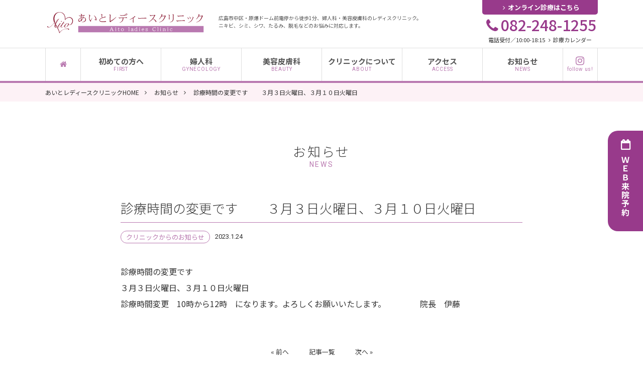

--- FILE ---
content_type: text/html; charset=UTF-8
request_url: https://aitoladies.com/news/clinic_info/314/
body_size: 8460
content:
<!doctype html>
<html>
<head>
<meta charset="UTF-8">
<meta name="viewport" content="width=device-width,user-scalable=no,maximum-scale=1" />
<!--[if lt IE 9]> 
<script src="https://aitoladies.com/wp/wp-content/themes/aito/js/html5shiv.min.js"></script> 
<![endif]-->

<!-- Global site tag (gtag.js) - Google Analytics -->
<script async src="https://www.googletagmanager.com/gtag/js?id=G-2H9H0692RV"></script>
<script>
  window.dataLayer = window.dataLayer || [];
  function gtag(){dataLayer.push(arguments);}
  gtag('js', new Date());

  gtag('config', 'G-2H9H0692RV');
</script>

<link rel="apple-touch-icon" type="image/png" href="/apple-touch-icon-180x180.png">
<link rel="icon" type="image/png" href="/icon-192x192.png">


<meta name='robots' content='index, follow, max-image-preview:large, max-snippet:-1, max-video-preview:-1' />

	<!-- This site is optimized with the Yoast SEO plugin v26.2 - https://yoast.com/wordpress/plugins/seo/ -->
	<title>診療時間の変更です 　　３月３日火曜日、３月１０日火曜日 | あいとレディースクリニック（広島市中区の婦人科・美容皮膚科）</title>
	<link rel="canonical" href="https://aitoladies.com/news/clinic_info/314/" />
	<meta property="og:locale" content="ja_JP" />
	<meta property="og:type" content="article" />
	<meta property="og:title" content="診療時間の変更です 　　３月３日火曜日、３月１０日火曜日 | あいとレディースクリニック（広島市中区の婦人科・美容皮膚科）" />
	<meta property="og:description" content="診療時間の変更です ３月３日火曜日、３月１０日火曜日 診療時 ..." />
	<meta property="og:url" content="https://aitoladies.com/news/clinic_info/314/" />
	<meta property="og:site_name" content="あいとレディースクリニック（広島市中区の婦人科・美容皮膚科）" />
	<meta property="article:published_time" content="2023-01-24T01:06:18+00:00" />
	<meta property="article:modified_time" content="2026-01-16T13:30:40+00:00" />
	<meta name="author" content="aito" />
	<meta name="twitter:card" content="summary_large_image" />
	<meta name="twitter:label1" content="執筆者" />
	<meta name="twitter:data1" content="aito" />
	<meta name="twitter:label2" content="推定読み取り時間" />
	<meta name="twitter:data2" content="1分" />
	<script type="application/ld+json" class="yoast-schema-graph">{"@context":"https://schema.org","@graph":[{"@type":"Article","@id":"https://aitoladies.com/news/clinic_info/314/#article","isPartOf":{"@id":"https://aitoladies.com/news/clinic_info/314/"},"author":{"name":"aito","@id":"https://aitoladies.com/#/schema/person/fcd8d24c86704f69388a809ac49d9801"},"headline":"診療時間の変更です 　　３月３日火曜日、３月１０日火曜日","datePublished":"2023-01-24T01:06:18+00:00","dateModified":"2026-01-16T13:30:40+00:00","mainEntityOfPage":{"@id":"https://aitoladies.com/news/clinic_info/314/"},"wordCount":0,"publisher":{"@id":"https://aitoladies.com/#organization"},"articleSection":["クリニックからのお知らせ"],"inLanguage":"ja"},{"@type":"WebPage","@id":"https://aitoladies.com/news/clinic_info/314/","url":"https://aitoladies.com/news/clinic_info/314/","name":"診療時間の変更です 　　３月３日火曜日、３月１０日火曜日 | あいとレディースクリニック（広島市中区の婦人科・美容皮膚科）","isPartOf":{"@id":"https://aitoladies.com/#website"},"datePublished":"2023-01-24T01:06:18+00:00","dateModified":"2026-01-16T13:30:40+00:00","breadcrumb":{"@id":"https://aitoladies.com/news/clinic_info/314/#breadcrumb"},"inLanguage":"ja","potentialAction":[{"@type":"ReadAction","target":["https://aitoladies.com/news/clinic_info/314/"]}]},{"@type":"BreadcrumbList","@id":"https://aitoladies.com/news/clinic_info/314/#breadcrumb","itemListElement":[{"@type":"ListItem","position":1,"name":"Home","item":"https://aitoladies.com/"},{"@type":"ListItem","position":2,"name":"クリニックからのお知らせ","item":"https://aitoladies.com/news/clinic_info/"},{"@type":"ListItem","position":3,"name":"診療時間の変更です 　　３月３日火曜日、３月１０日火曜日"}]},{"@type":"WebSite","@id":"https://aitoladies.com/#website","url":"https://aitoladies.com/","name":"あいとレディースクリニック（広島市中区の婦人科・美容皮膚科）","description":"広島市中区・紙屋町東電停から徒歩1分、婦人科・美容皮膚科のレディスクリニック。&lt;br&gt; ニキビ、シミ、シワ、たるみ、脱毛などのお悩みに対応します。","publisher":{"@id":"https://aitoladies.com/#organization"},"potentialAction":[{"@type":"SearchAction","target":{"@type":"EntryPoint","urlTemplate":"https://aitoladies.com/?s={search_term_string}"},"query-input":{"@type":"PropertyValueSpecification","valueRequired":true,"valueName":"search_term_string"}}],"inLanguage":"ja"},{"@type":"Organization","@id":"https://aitoladies.com/#organization","name":"あいとレディースクリニック","url":"https://aitoladies.com/","logo":{"@type":"ImageObject","inLanguage":"ja","@id":"https://aitoladies.com/#/schema/logo/image/","url":"https://aitoladies.com/wp/wp-content/uploads/2020/08/foot_logo.png","contentUrl":"https://aitoladies.com/wp/wp-content/uploads/2020/08/foot_logo.png","width":720,"height":260,"caption":"あいとレディースクリニック"},"image":{"@id":"https://aitoladies.com/#/schema/logo/image/"},"sameAs":["https://www.instagram.com/aito_ladiesclinic/"]},{"@type":"Person","@id":"https://aitoladies.com/#/schema/person/fcd8d24c86704f69388a809ac49d9801","name":"aito","image":{"@type":"ImageObject","inLanguage":"ja","@id":"https://aitoladies.com/#/schema/person/image/","url":"https://secure.gravatar.com/avatar/db15ecda3d7c5976ddd274cad8ded99a2b263212cb8c89263e462c569486a416?s=96&d=blank&r=g","contentUrl":"https://secure.gravatar.com/avatar/db15ecda3d7c5976ddd274cad8ded99a2b263212cb8c89263e462c569486a416?s=96&d=blank&r=g","caption":"aito"},"url":"https://aitoladies.com/author/aito/"}]}</script>
	<!-- / Yoast SEO plugin. -->


<link rel="alternate" title="oEmbed (JSON)" type="application/json+oembed" href="https://aitoladies.com/wp-json/oembed/1.0/embed?url=https%3A%2F%2Faitoladies.com%2Fnews%2Fclinic_info%2F314%2F" />
<link rel="alternate" title="oEmbed (XML)" type="text/xml+oembed" href="https://aitoladies.com/wp-json/oembed/1.0/embed?url=https%3A%2F%2Faitoladies.com%2Fnews%2Fclinic_info%2F314%2F&#038;format=xml" />
<style id='wp-img-auto-sizes-contain-inline-css' type='text/css'>
img:is([sizes=auto i],[sizes^="auto," i]){contain-intrinsic-size:3000px 1500px}
/*# sourceURL=wp-img-auto-sizes-contain-inline-css */
</style>
<style id='wp-block-library-inline-css' type='text/css'>
:root{--wp-block-synced-color:#7a00df;--wp-block-synced-color--rgb:122,0,223;--wp-bound-block-color:var(--wp-block-synced-color);--wp-editor-canvas-background:#ddd;--wp-admin-theme-color:#007cba;--wp-admin-theme-color--rgb:0,124,186;--wp-admin-theme-color-darker-10:#006ba1;--wp-admin-theme-color-darker-10--rgb:0,107,160.5;--wp-admin-theme-color-darker-20:#005a87;--wp-admin-theme-color-darker-20--rgb:0,90,135;--wp-admin-border-width-focus:2px}@media (min-resolution:192dpi){:root{--wp-admin-border-width-focus:1.5px}}.wp-element-button{cursor:pointer}:root .has-very-light-gray-background-color{background-color:#eee}:root .has-very-dark-gray-background-color{background-color:#313131}:root .has-very-light-gray-color{color:#eee}:root .has-very-dark-gray-color{color:#313131}:root .has-vivid-green-cyan-to-vivid-cyan-blue-gradient-background{background:linear-gradient(135deg,#00d084,#0693e3)}:root .has-purple-crush-gradient-background{background:linear-gradient(135deg,#34e2e4,#4721fb 50%,#ab1dfe)}:root .has-hazy-dawn-gradient-background{background:linear-gradient(135deg,#faaca8,#dad0ec)}:root .has-subdued-olive-gradient-background{background:linear-gradient(135deg,#fafae1,#67a671)}:root .has-atomic-cream-gradient-background{background:linear-gradient(135deg,#fdd79a,#004a59)}:root .has-nightshade-gradient-background{background:linear-gradient(135deg,#330968,#31cdcf)}:root .has-midnight-gradient-background{background:linear-gradient(135deg,#020381,#2874fc)}:root{--wp--preset--font-size--normal:16px;--wp--preset--font-size--huge:42px}.has-regular-font-size{font-size:1em}.has-larger-font-size{font-size:2.625em}.has-normal-font-size{font-size:var(--wp--preset--font-size--normal)}.has-huge-font-size{font-size:var(--wp--preset--font-size--huge)}.has-text-align-center{text-align:center}.has-text-align-left{text-align:left}.has-text-align-right{text-align:right}.has-fit-text{white-space:nowrap!important}#end-resizable-editor-section{display:none}.aligncenter{clear:both}.items-justified-left{justify-content:flex-start}.items-justified-center{justify-content:center}.items-justified-right{justify-content:flex-end}.items-justified-space-between{justify-content:space-between}.screen-reader-text{border:0;clip-path:inset(50%);height:1px;margin:-1px;overflow:hidden;padding:0;position:absolute;width:1px;word-wrap:normal!important}.screen-reader-text:focus{background-color:#ddd;clip-path:none;color:#444;display:block;font-size:1em;height:auto;left:5px;line-height:normal;padding:15px 23px 14px;text-decoration:none;top:5px;width:auto;z-index:100000}html :where(.has-border-color){border-style:solid}html :where([style*=border-top-color]){border-top-style:solid}html :where([style*=border-right-color]){border-right-style:solid}html :where([style*=border-bottom-color]){border-bottom-style:solid}html :where([style*=border-left-color]){border-left-style:solid}html :where([style*=border-width]){border-style:solid}html :where([style*=border-top-width]){border-top-style:solid}html :where([style*=border-right-width]){border-right-style:solid}html :where([style*=border-bottom-width]){border-bottom-style:solid}html :where([style*=border-left-width]){border-left-style:solid}html :where(img[class*=wp-image-]){height:auto;max-width:100%}:where(figure){margin:0 0 1em}html :where(.is-position-sticky){--wp-admin--admin-bar--position-offset:var(--wp-admin--admin-bar--height,0px)}@media screen and (max-width:600px){html :where(.is-position-sticky){--wp-admin--admin-bar--position-offset:0px}}
/*wp_block_styles_on_demand_placeholder:696e3a1fd1468*/
/*# sourceURL=wp-block-library-inline-css */
</style>
<style id='classic-theme-styles-inline-css' type='text/css'>
/*! This file is auto-generated */
.wp-block-button__link{color:#fff;background-color:#32373c;border-radius:9999px;box-shadow:none;text-decoration:none;padding:calc(.667em + 2px) calc(1.333em + 2px);font-size:1.125em}.wp-block-file__button{background:#32373c;color:#fff;text-decoration:none}
/*# sourceURL=/wp-includes/css/classic-themes.min.css */
</style>
<link rel='stylesheet' id='fancybox-css' href='https://aitoladies.com/wp/wp-content/plugins/easy-fancybox/fancybox/1.5.4/jquery.fancybox.min.css?ver=6.9' type='text/css' media='screen' />
<style id='fancybox-inline-css' type='text/css'>
#fancybox-outer{background:#ffffff}#fancybox-content{background:#ffffff;border-color:#ffffff;color:#000000;}#fancybox-title,#fancybox-title-float-main{color:#fff}
/*# sourceURL=fancybox-inline-css */
</style>
<link rel='stylesheet' id='wp-pagenavi-css' href='https://aitoladies.com/wp/wp-content/plugins/wp-pagenavi/pagenavi-css.css?ver=2.70' type='text/css' media='all' />
<script type="text/javascript" src="https://aitoladies.com/wp/wp-includes/js/jquery/jquery.min.js?ver=3.7.1" id="jquery-core-js"></script>
<script type="text/javascript" src="https://aitoladies.com/wp/wp-includes/js/jquery/jquery-migrate.min.js?ver=3.4.1" id="jquery-migrate-js"></script>
<link rel="https://api.w.org/" href="https://aitoladies.com/wp-json/" /><link rel="alternate" title="JSON" type="application/json" href="https://aitoladies.com/wp-json/wp/v2/posts/314" /><link rel='shortlink' href='https://aitoladies.com/?p=314' />

<link href="https://maxcdn.bootstrapcdn.com/font-awesome/4.7.0/css/font-awesome.min.css" rel="stylesheet" />
<link href="https://aitoladies.com/wp/wp-content/themes/aito/css/common.css?1677496237" rel="stylesheet" type="text/css">
<!-- Global site tag (gtag.js) - Google Analytics -->
<script async src="https://www.googletagmanager.com/gtag/js?id=UA-84471517-23"></script>
<script>
  window.dataLayer = window.dataLayer || [];
  function gtag(){dataLayer.push(arguments);}
  gtag('js', new Date());

  gtag('config', 'UA-84471517-23');
</script>

</head>

<body class="drawer drawer--right">

<!-- ========== TITLE START ===========-->

<header>
<div class="wrapper">
<div id="header_top">
<h1><a href="https://aitoladies.com/">あいとレディスクリニック</a></h1>
<h2 class="description">広島市中区・原爆ドーム前電停から徒歩1分、婦人科・美容皮膚科のレディスクリニック。<br>
ニキビ、シミ、シワ、たるみ、脱毛などのお悩みに対応します。</h2>
<div class="contact">
<div class="online"><a href="https://aitoladies.com/news/clinic_info/162/"><i class="fa fa-angle-right"></i>オンライン診療はこちら</a></div>
<div class="tel">
<div class="no"><a href="tel:082-248-1255"><i class="fa fa-phone"></i>082-248-1255</a></div>
<p>電話受付／10:00-18:15 <a href="https://aitoladies.com/about/#calendar"><i class="fa fa-angle-right"></i>診療カレンダー</a></p>
</div>
</div>
</div>
</div>
<nav>
<ul>
<li class="home"><a href="https://aitoladies.com/"><i class="fa fa-home"></i></a></li>
<li><a href="https://aitoladies.com/first">初めての方へ<span class="eng">FIRST</span></a></li>
<li><a href="https://aitoladies.com/gynecology">婦人科<span class="eng">GYNECOLOGY</span></a>
<div class="submenu">
	<ul>
	<li><a href="https://aitoladies.com/gynecology/#ippan">一般診療</a></li>
	<li><a href="https://aitoladies.com/gynecology/oc/">OC（避妊用ピル）</a></li>
	<li><a href="https://aitoladies.com/gynecology/oc/#kinkyu">緊急避妊薬</a></li>
	<li><a href="https://aitoladies.com/gynecology/#intima360">尿もれ・尿失禁・外陰部の整容</a></li>
	</ul>
	</div>
</li>
<li><a href="https://aitoladies.com/beauty">美容皮膚科<span class="eng">BEAUTY</span></a>
	<div class="submenu">
	<ul>
	<li><a href="https://aitoladies.com/beauty">美容皮膚科について</a></li>
	<li><a href="https://aitoladies.com/beauty/case">施術メニュー</a></li>
	<li><a href="https://aitoladies.com/beauty/price">料金表</a></li>
	<li><a href="https://aitoladies.com/beauty/faq">よくある質問</a></li>
	</ul>
	</div>
</li>
<li><a href="https://aitoladies.com/about">クリニックについて<span class="eng">ABOUT</span></a></li>
<li><a href="https://aitoladies.com/#access">アクセス<span class="eng">ACCESS</span></a></li>
<li><a href="https://aitoladies.com/news">お知らせ<span class="eng">NEWS</span></a></li>
<li class="insta"><a href="https://www.instagram.com/aito_ladiesclinic/" target="_blank"><i class="fa fa-instagram"></i><span class="eng">follow us!</span></a></li>
</ul>
</nav>
</header>

<nav id="reserve"><a href="https://clinics.medley.life/reservation/5ec1f5a336cbde5f2daf158c" target="_blank">ＷＥＢ<span class="pc">来院</span>予約</a></nav>

<!-- ========== TITLE END ===========-->
<nav class="pankuzu">
<div class="wrapper">
<ul itemscope itemtype="http://schema.org/BreadcrumbList">
<li itemprop="itemListElement" itemscope itemtype="http://schema.org/ListItem">
<a href="https://aitoladies.com/" itemprop="item">
<span itemprop='name'><span class="pc">あいとレディースクリニック</span>HOME</span>
<meta itemprop="position" content="1" />
</a>
</li>
<li itemprop="itemListElement" itemscope itemtype="http://schema.org/ListItem">
<a href="https://aitoladies.com/news" itemprop="item">
<span itemprop='name'>お知らせ</span>
<meta itemprop="position" content="2" /></a></li>
<li itemprop="itemListElement" itemscope itemtype="http://schema.org/ListItem">
<span itemprop='name'>診療時間の変更です  　　３月３日火曜日、３月１０日火曜日</span><meta itemprop="position" content="3" /></li>
</ul>
</div>
</nav>

<main id="news">


<section id="pagetitle_noimage" class="fadein">
<div class="wrapper">
<div class="white">
<h1 class="midashi"><a href="https://aitoladies.com/news/">お知らせ<span class="eng">NEWS</span></a></h1>
</div>
</div>
</section>



<section id="news_single">
<div class="white">
<div class="wrapper">

<h1 class="fadeup">診療時間の変更です  　　３月３日火曜日、３月１０日火曜日</h1>
<div class="data fadeup">
<div class="cat"><a href="https://aitoladies.com/news/clinic_info/" rel="category tag">クリニックからのお知らせ</a></div>
<div class="day">2023.1.24</div>
</div>

<div class="honbun fadeup">
<p>診療時間の変更です</p>
<p>３月３日火曜日、３月１０日火曜日</p>
<p>診療時間変更　10時から12時　になります。よろしくお願いいたします。 　　　　院長　伊藤</p>
</div>

<div class="nav_single">
<a href="https://aitoladies.com/news/schedule/229/" rel="prev">« 前へ</a><a href="https://aitoladies.com/news">記事一覧</a><a href="https://aitoladies.com/news/clinic_info/369/" rel="next">次へ »</a></div>

</div>
</div>
</section>

<section id="news_bottomnavi" class="fadeup news_sub">
<div class="white">
<div class="wrapper">
<div class="list">
<article>
<input type="checkbox" id="category2">
<label for="category2"><h3>Category</h3></label>
<ul>
<li><a href="https://aitoladies.com/news/schedule/">休診・診療時間について</a> </li> <li><a href="https://aitoladies.com/news/clinic_info/">クリニックからのお知らせ</a> </li> </ul>
</article>
<article>
<input type="checkbox" id="archive2">
<label for="archive2"><h3>Archive</h3></label>
<ul>
	<li><a href='https://aitoladies.com/date/2025/09/'>2025年9月</a>&nbsp;(1)</li>
	<li><a href='https://aitoladies.com/date/2025/06/'>2025年6月</a>&nbsp;(1)</li>
	<li><a href='https://aitoladies.com/date/2024/07/'>2024年7月</a>&nbsp;(1)</li>
	<li><a href='https://aitoladies.com/date/2024/06/'>2024年6月</a>&nbsp;(1)</li>
	<li><a href='https://aitoladies.com/date/2023/01/'>2023年1月</a>&nbsp;(1)</li>
	<li><a href='https://aitoladies.com/date/2021/01/'>2021年1月</a>&nbsp;(2)</li>
	<li><a href='https://aitoladies.com/date/2020/09/'>2020年9月</a>&nbsp;(1)</li>
</ul>
</article>
</div>
</div>
</div>
</section>
</main>

<!--========= FOOTER START =========--> 
<!-- footer -->
<footer>
<div class="wrapper">
<div id="footer_top">
<div id="foot_info">
<h2><a href="https://aitoladies.com/">あいとレディスクリニック</a></h2>
<p>〒730-0051<br class="br-pc">
広島市中区大手町１丁目1-20 <br class="br_ssp">ニュー大手町ビル2F</p>
<div class="tel">
<div class="no"><a href="tel:082-248-1255"><i class="fa fa-phone"></i>082-248-1255</a></div>
<p>電話受付／10:00-18:15 <a href="https://aitoladies.com/about/#calendar"><i class="fa fa-angle-right"></i>診療カレンダー</a></p>
<div class="insta"><a href="https://www.instagram.com/aito_ladiesclinic/" target="_blank"><i class="fa fa-instagram"></i>Instagram</a></div>
</div>
</div>
<div id="foot_timetable">
<table>
	<thead>
		<tr>
			<th></th>
			<th>mon</th>
			<th>tue</th>
			<th>wed</th>
			<th>thu</th>
			<th>fri</th>
			<th>sat</th>
			<th>sun</th>
		</tr>
	</thead>
	<tbody>
		<tr>
			<th>10:00-13:00</th>
			<td>●</td>
			<td>●</td>
			<td>／</td>
			<td>●</td>
			<td>●</td>
			<td>▲</td>
			<td>▲</td>
		</tr>
		<tr>
			<th>14:00-19:00</th>
			<td>●</td>
			<td>●</td>
			<td>／</td>
			<td>●</td>
			<td>●</td>
			<td>▲</td>
			<td>▲</td>
		</tr>
	</tbody>
</table>
<p>休診日／水曜、祝日　▲土・日曜は隔週で診療予定<br>
※診療受付は終了45分前までとなります</p>
<div class="bt"><a href="https://aitoladies.com/about/#calendar">診療カレンダーはこちら</a></div>
</div>
</div>
</div>


<nav>
<div class="wrapper">
<ul>
<li>
<h3><a href="https://aitoladies.com/gynecology">婦人科</a></h3>
	<ul>
	<li><a href="https://aitoladies.com/gynecology/#ippan">一般診療
<small>月経困難症・一般不妊治療・LEP（低用量ピル）・がん検診・漢方</small></a></li>
	<li><a href="https://aitoladies.com/gynecology/#free">自由診療</a>
<small><a href="https://aitoladies.com/gynecology/oc">OC（避妊用ピル）</a>・<br class="br_sp"><a href="https://aitoladies.com/gynecology/oc/#kinkyu">緊急避妊薬</a>・<br>
<a href="https://aitoladies.com/gynecology/#intima360">尿もれ・尿失禁・外陰部の整容</a></small></li>
	</ul>
</li>
<li>
<h3><a href="https://aitoladies.com/beauty">美容皮膚科</a></h3>
	<ul>
	<li><a href="https://aitoladies.com/beauty">美容皮膚科について</a></li>
	<li><a href="https://aitoladies.com/beauty/case">施術メニュー</a></li>
	<li><a href="https://aitoladies.com/beauty/price">料金表</a></li>
	<li><a href="https://aitoladies.com/beauty/faq">よくある質問</a></li>
	</ul>
</li>
<li>
<h3><a href="https://aitoladies.com/about">医院紹介</a></h3>
	<ul>
	<li><a href="https://aitoladies.com/about">クリニックについて</a></li>
	<li><a href="https://aitoladies.com/first">初めての方へ</a></li>
	<li><a href="https://aitoladies.com/#access">アクセス</a></li>
	<li><a href="https://aitoladies.com/about/#calendar">診療カレンダー</a></li>
	<li><a href="https://aitoladies.com/news">お知らせ</a></li>
	</ul>
</li>
<li class="reserve">
<h3><a href="https://clinics.medley.life/reservation/5ec1f5a336cbde5f2daf158c" target="_blank">WEB来院予約</a></h3></li>
<li class="reserve">
<h3><a href="https://aitoladies.com/news/clinic_info/162/">オンライン診療</a></h3></li>
</ul>

<div class="copyright">©︎Aito Ladies Clinic All rights reserved.</div>
</div>
</nav>

</footer>
<!--========= FOOTER END =========-->

<!-- pageup -->
<div id="pageup"> <a href="#" onclick="backToTop(); return false"><i class="fa fa-angle-up"></i><br>
PageUP</a> </div>
<!-- sp-menu -->
<div id="sp-menu">
<button type="button" class="sp drawer-toggle drawer-hamburger"> <span class="sr-only">toggle navigation</span> <span class="drawer-hamburger-icon"></span>
<div class="text"></div>
</button>
<nav class="drawer-nav" role="navigation">
<div class="drawer-menu">
<h2><a href="https://aitoladies.com/">あいとレディスクリニック</a></h2>
<nav>
<ul>
<li><a href="https://aitoladies.com/first">初めての方へ</a></li>
<li><a href="https://aitoladies.com/gynecology">婦人科</a>
<ul>
  <li><a href="https://aitoladies.com/gynecology/#ippan">一般診療</a></li>
	<li><a href="https://aitoladies.com/gynecology/oc/">OC（避妊用ピル）</a></li>
	<li><a href="https://aitoladies.com/gynecology/oc/#kinkyu">緊急避妊薬</a></li>
	<li><a href="https://aitoladies.com/gynecology/#intima360">尿もれ・尿失禁・外陰部の整容</a></li>
	</ul>
</li>
<li><a href="https://aitoladies.com/beauty">美容皮膚科</a>
	<ul>
	<li><a href="https://aitoladies.com/beauty">美容皮膚科について</a></li>
	<li><a href="https://aitoladies.com/beauty/case">施術メニュー</a></li>
	<li><a href="https://aitoladies.com/beauty/price">料金表</a></li>
	<li><a href="https://aitoladies.com/beauty/faq">よくある質問</a></li>
	</ul>
</li>
<li><a href="https://aitoladies.com/about">クリニックについて</a></li>
<li><a href="https://aitoladies.com/#access">アクセス</a></li>
<li><a href="https://aitoladies.com/about/#calendar">診療カレンダー</a></li>
<li><a href="https://aitoladies.com/news">お知らせ</a></li>
<li><a href="https://aitoladies.com/">HOME</a></li>
</ul>
<div class="insta"><a href="https://www.instagram.com/aito_ladiesclinic/" target="_blank"><i class="fa fa-instagram"></i>Instagram</a></div>
<div class="reserve">
<h3><a href="https://clinics.medley.life/reservation/5ec1f5a336cbde5f2daf158c" target="_blank">WEB来院予約</a></h3>
<h3><a href="https://aitoladies.com/news/clinic_info/162/">オンライン診療</a></h3></div>
<div class="tel">
<div class="no"><a href="tel:082-248-1255"><i class="fa fa-phone"></i>082-248-1255</a></div>
<p>電話受付／10:00-18:15 休診日／水曜・祝日</p>
</div>
</nav>
</div>
</nav>
</div>

<!-- script --> 
<script src="https://ajax.googleapis.com/ajax/libs/jquery/1.12.4/jquery.min.js"></script> 
<script type="text/javascript" src="//code.jquery.com/jquery-migrate-1.2.1.min.js"></script> 
<script src="https://aitoladies.com/wp/wp-content/themes/aito/js/jquery.inview.js"></script> 
<script type="text/javascript" src="https://aitoladies.com/wp/wp-content/themes/aito/js/script.js"></script> 
<script src="https://cdnjs.cloudflare.com/ajax/libs/iScroll/5.1.3/iscroll.min.js"></script> 
<script src="https://aitoladies.com/wp/wp-content/themes/aito/js/drawer.min.js"></script>


<script>
  $(document).ready(function () {
    $('.drawer').drawer();
  });
  //ページ内リンク対応
  $('#sp-menu a').on('click', function () { if (window.innerWidth <= 960) { $('.drawer-toggle').click(); } });
</script>


<script type="speculationrules">
{"prefetch":[{"source":"document","where":{"and":[{"href_matches":"/*"},{"not":{"href_matches":["/wp/wp-*.php","/wp/wp-admin/*","/wp/wp-content/uploads/*","/wp/wp-content/*","/wp/wp-content/plugins/*","/wp/wp-content/themes/aito/*","/*\\?(.+)"]}},{"not":{"selector_matches":"a[rel~=\"nofollow\"]"}},{"not":{"selector_matches":".no-prefetch, .no-prefetch a"}}]},"eagerness":"conservative"}]}
</script>
<script type="text/javascript" src="https://aitoladies.com/wp/wp-content/plugins/easy-fancybox/vendor/purify.min.js?ver=6.9" id="fancybox-purify-js"></script>
<script type="text/javascript" id="jquery-fancybox-js-extra">
/* <![CDATA[ */
var efb_i18n = {"close":"Close","next":"Next","prev":"Previous","startSlideshow":"Start slideshow","toggleSize":"Toggle size"};
//# sourceURL=jquery-fancybox-js-extra
/* ]]> */
</script>
<script type="text/javascript" src="https://aitoladies.com/wp/wp-content/plugins/easy-fancybox/fancybox/1.5.4/jquery.fancybox.min.js?ver=6.9" id="jquery-fancybox-js"></script>
<script type="text/javascript" id="jquery-fancybox-js-after">
/* <![CDATA[ */
var fb_timeout, fb_opts={'autoScale':true,'showCloseButton':true,'width':560,'height':340,'margin':20,'pixelRatio':'false','padding':10,'centerOnScroll':false,'enableEscapeButton':true,'speedIn':300,'speedOut':300,'overlayShow':true,'hideOnOverlayClick':true,'overlayColor':'#000','overlayOpacity':0.6,'minViewportWidth':320,'minVpHeight':320,'disableCoreLightbox':'true','enableBlockControls':'true','fancybox_openBlockControls':'true' };
if(typeof easy_fancybox_handler==='undefined'){
var easy_fancybox_handler=function(){
jQuery([".nolightbox","a.wp-block-file__button","a.pin-it-button","a[href*='pinterest.com\/pin\/create']","a[href*='facebook.com\/share']","a[href*='twitter.com\/share']"].join(',')).addClass('nofancybox');
jQuery('a.fancybox-close').on('click',function(e){e.preventDefault();jQuery.fancybox.close()});
/* IMG */
						var unlinkedImageBlocks=jQuery(".wp-block-image > img:not(.nofancybox,figure.nofancybox>img)");
						unlinkedImageBlocks.wrap(function() {
							var href = jQuery( this ).attr( "src" );
							return "<a href='" + href + "'></a>";
						});
var fb_IMG_select=jQuery('a[href*=".jpg" i]:not(.nofancybox,li.nofancybox>a,figure.nofancybox>a),area[href*=".jpg" i]:not(.nofancybox),a[href*=".png" i]:not(.nofancybox,li.nofancybox>a,figure.nofancybox>a),area[href*=".png" i]:not(.nofancybox),a[href*=".webp" i]:not(.nofancybox,li.nofancybox>a,figure.nofancybox>a),area[href*=".webp" i]:not(.nofancybox),a[href*=".jpeg" i]:not(.nofancybox,li.nofancybox>a,figure.nofancybox>a),area[href*=".jpeg" i]:not(.nofancybox)');
fb_IMG_select.addClass('fancybox image');
var fb_IMG_sections=jQuery('.gallery,.wp-block-gallery,.tiled-gallery,.wp-block-jetpack-tiled-gallery,.ngg-galleryoverview,.ngg-imagebrowser,.nextgen_pro_blog_gallery,.nextgen_pro_film,.nextgen_pro_horizontal_filmstrip,.ngg-pro-masonry-wrapper,.ngg-pro-mosaic-container,.nextgen_pro_sidescroll,.nextgen_pro_slideshow,.nextgen_pro_thumbnail_grid,.tiled-gallery');
fb_IMG_sections.each(function(){jQuery(this).find(fb_IMG_select).attr('rel','gallery-'+fb_IMG_sections.index(this));});
jQuery('a.fancybox,area.fancybox,.fancybox>a').each(function(){jQuery(this).fancybox(jQuery.extend(true,{},fb_opts,{'transition':'elastic','transitionIn':'elastic','transitionOut':'elastic','opacity':false,'hideOnContentClick':false,'titleShow':true,'titlePosition':'over','titleFromAlt':true,'showNavArrows':true,'enableKeyboardNav':true,'cyclic':false,'mouseWheel':'true','changeSpeed':250,'changeFade':300}))});
};};
jQuery(easy_fancybox_handler);jQuery(document).on('post-load',easy_fancybox_handler);

//# sourceURL=jquery-fancybox-js-after
/* ]]> */
</script>
<script type="text/javascript" src="https://aitoladies.com/wp/wp-content/plugins/easy-fancybox/vendor/jquery.easing.min.js?ver=1.4.1" id="jquery-easing-js"></script>
<script type="text/javascript" src="https://aitoladies.com/wp/wp-content/plugins/easy-fancybox/vendor/jquery.mousewheel.min.js?ver=3.1.13" id="jquery-mousewheel-js"></script>
</body>
</html>

--- FILE ---
content_type: text/css
request_url: https://aitoladies.com/wp/wp-content/themes/aito/css/common.css?1677496237
body_size: 17093
content:
@charset "UTF-8";
/*! このcssはsass（sass/同名の.scssファイル）からコンパイルされています。修正時はこのcssを直接いじらないようにお願いします  */
@import url("https://fonts.googleapis.com/css2?family=Noto+Sans+JP:wght@300;400;500;700&family=Roboto:wght@400;500&display=swap");
/*! このcssはsass（sass/同名の.scssファイル）からコンパイルされています。修正時はこのcssを直接いじらないようにお願いします  */
@import url("https://fonts.googleapis.com/css2?family=Noto+Sans+JP:wght@300;400;500;700&family=Roboto:wght@400;500&display=swap");
/*!------------------------------------*\
    Base
\*!------------------------------------*/
@import url("https://fonts.googleapis.com/css2?family=Noto+Sans+JP:wght@300;400;500;700&family=Roboto:wght@400;500&display=swap");
@import url("https://fonts.googleapis.com/css2?family=Noto+Sans+JP:wght@300;400;500;700&family=Roboto:wght@400;500&display=swap");
@import url("https://fonts.googleapis.com/css2?family=Noto+Sans+JP:wght@300;400;500;700&family=Roboto:wght@400;500&display=swap");
@import url("https://fonts.googleapis.com/css2?family=Noto+Sans+JP:wght@300;400;500;700&family=Roboto:wght@400;500&display=swap");
@import url("https://fonts.googleapis.com/css2?family=Noto+Sans+JP:wght@300;400;500;700&family=Roboto:wght@400;500&display=swap");
@import url("https://fonts.googleapis.com/css2?family=Noto+Sans+JP:wght@300;400;500;700&family=Roboto:wght@400;500&display=swap");
@import url("https://fonts.googleapis.com/css2?family=Noto+Sans+JP:wght@300;400;500;700&family=Roboto:wght@400;500&display=swap");
.drawer-nav {
  position: fixed;
  z-index: 1000;
  top: 0;
  overflow: hidden;
  width: 80vw;
  color: #333333;
  height: 100%;
  background-color: #fff;
}

.drawer-brand {
  font-size: 1.5rem;
  font-weight: bold;
  line-height: 3.75rem;
  display: block;
  padding-right: 0.75rem;
  padding-left: 0.75rem;
  text-decoration: none;
  color: #222;
}

.drawer-menu {
  margin: 0;
  padding: 0;
  list-style: none;
}

.drawer-menu-item {
  font-size: 1rem;
  display: block;
  padding: 0.75rem;
  text-decoration: none;
  color: #222;
}

.drawer-menu-item:hover {
  text-decoration: underline;
  color: #555;
  background-color: transparent;
}

/*! overlay */
.drawer-overlay {
  position: fixed;
  z-index: 100;
  top: 0;
  left: 0;
  display: none;
  width: 100%;
  height: 100%;
  background-color: rgba(0, 0, 0, 0.2);
}

.drawer-open .drawer-overlay {
  display: block;
}

.drawer--right.drawer-open .drawer-nav,
.drawer--right .drawer-hamburger,
.drawer--right.drawer-open .drawer-navbar .drawer-hamburger {
  right: 0;
  overflow: auto;
  -webkit-overflow-scrolling: touch;
}

/*!------------------------------------*\
    Right
\*!------------------------------------*/
.drawer--right .drawer-nav {
  right: -80vw;
  -webkit-transition: right 0.6s cubic-bezier(0.19, 1, 0.22, 1);
  transition: right 0.6s cubic-bezier(0.19, 1, 0.22, 1);
}

.drawer--right.drawer-open .drawer-nav,
.drawer--right .drawer-hamburger,
.drawer--right.drawer-open .drawer-navbar .drawer-hamburger {
  right: 0;
}

.drawer--right.drawer-open .drawer-hamburger {
  right: 80vw;
}

/*!------------------------------------*\
    Hamburger
\*!------------------------------------*/
.drawer-hamburger {
  position: fixed;
  z-index: 104;
  top: 7px;
  display: block;
  -webkit-box-sizing: content-box;
          box-sizing: content-box;
  width: 3rem;
  padding-top: 14px;
  padding-right: 10px;
  padding-bottom: 30px;
  padding-left: 10ox;
  background-color: transparent;
  -webkit-transition: all 0.6s cubic-bezier(0.19, 1, 0.22, 1);
  transition: all 0.6s cubic-bezier(0.19, 1, 0.22, 1);
  -webkit-transform: translate3d(0, 0, 0);
  transform: translate3d(0, 0, 0);
  border: 0;
  outline: 0;
}

.drawer-hamburger:hover {
  cursor: pointer;
  background-color: transparent;
}

.drawer-hamburger-icon {
  position: relative;
  display: block;
  margin-top: 10px;
}

.drawer-hamburger-icon,
.drawer-hamburger-icon:before,
.drawer-hamburger-icon:after {
  width: 100%;
  height: 2px;
  -webkit-transition: all 0.6s cubic-bezier(0.19, 1, 0.22, 1);
  transition: all 0.6s cubic-bezier(0.19, 1, 0.22, 1);
  background-color: #222;
}

.drawer-hamburger-icon:before,
.drawer-hamburger-icon:after {
  position: absolute;
  top: -10px;
  left: 0;
  content: " ";
}

.drawer-hamburger-icon:after {
  top: 10px;
}

.drawer-open .drawer-hamburger-icon {
  background-color: transparent;
}

.drawer-open .drawer-hamburger-icon:before,
.drawer-open .drawer-hamburger-icon:after {
  top: 0;
}

.drawer-open .drawer-hamburger-icon:before {
  -webkit-transform: rotate(45deg);
  transform: rotate(45deg);
}

.drawer-open .drawer-hamburger-icon:after {
  -webkit-transform: rotate(-45deg);
  transform: rotate(-45deg);
}

/*!------------------------------------*\
    accessibility
\*!------------------------------------*/
/*!
 * Only display content to screen readers
 * See: http://a11yproject.com/posts/how-to-hide-content
 */
.sr-only {
  position: absolute;
  overflow: hidden;
  clip: rect(0, 0, 0, 0);
  width: 1px;
  height: 1px;
  margin: -1px;
  padding: 0;
  border: 0;
}

/*!
 * Use in conjunction with .sr-only to only display content when it's focused.
 * Useful for "Skip to main content" links; see http://www.w3.org/TR/2013/NOTE-WCAG20-TECHS-20130905/G1
 * Credit: HTML5 Boilerplate
 */
.sr-only-focusable:active,
.sr-only-focusable:focus {
  position: static;
  overflow: visible;
  clip: auto;
  width: auto;
  height: auto;
  margin: 0;
}

/*!------------------------------------*\
    Container
\*!------------------------------------*/
.drawer-container {
  margin-right: auto;
  margin-left: auto;
}

@media (min-width: 64em) {
  .drawer-container {
    max-width: 60rem;
  }
}
@media (min-width: 75em) {
  .drawer-container {
    max-width: 70rem;
  }
}
.drawer-menu {
  padding: 8%;
}

.drawer-menu h2 {
  max-width: 240px;
  width: 100%;
}
.drawer-menu h2 a {
  text-indent: 100%;
  white-space: nowrap;
  overflow: hidden;
  text-decoration: none;
  background-image: url("../images/foot_logo.svg");
  background-repeat: no-repeat;
  background-position: left top;
  background-size: contain;
  display: block;
  height: 0;
  width: 100%;
  padding-top: 36.11%;
  margin: 0 0 15px;
}

.drawer-menu li {
  margin: 0 0 0px;
  font-size: 1.6rem;
  letter-spacing: 0.1em;
  text-align: left;
  border-bottom: 1px solid #eee;
}
.drawer-menu li a {
  display: block;
  padding: 10px 0;
}
.drawer-menu li ul {
  margin: 0px 0 10px 10px;
}
.drawer-menu li ul li {
  display: block;
  padding: 0 4px 0 10px;
  margin: 0 0 0;
  font-size: 1.5rem;
  position: relative;
  border-bottom: none;
}
.drawer-menu li ul li::before {
  position: absolute;
  top: 10px;
  left: 0px;
  font-family: "FontAwesome";
  content: "\f105";
  color: #b979b0;
}
.drawer-menu li ul li a {
  padding: 7px 0;
}

.drawer-menu ul.icon {
  width: 100%;
  display: block;
  display: -ms-flexbox;
  display: -webkit-box;
  display: flex;
  -webkit-flex-wrap: wrap;
  -webkit-box-pack: center;
      -ms-flex-pack: center;
          justify-content: center;
}
.drawer-menu ul.icon li {
  width: 50px;
  padding: 10px;
  border-bottom: none;
}

.drawer-menu .insta {
  margin: 10px 0;
}
.drawer-menu .insta a {
  border: 1px solid #b979b0;
  border-radius: 5px;
  display: block;
  padding: 10px;
}

.drawer-menu .reserve {
  margin: 10px 0;
}
.drawer-menu .reserve a {
  background-color: #b979b0;
  color: #fff;
  font-weight: 600;
  font-size: 1.6rem;
  border-radius: 5px;
  display: block;
  padding: 10px;
  margin: 5px 0;
}

.tel {
  margin: 15px 0 0;
}
.tel .no {
  color: #983a8b;
  font-size: 3rem;
  line-height: 1;
  font-weight: 500;
}
@media only screen and (max-width: 960px) {
  .tel .no {
    font-size: 2.4rem;
  }
}
.tel .no a {
  color: #983a8b;
}
.tel p {
  margin: 5px 0 0;
  font-size: 1.1rem;
}

/*! このcssはsass（sass/同名の.scssファイル）からコンパイルされています。修正時はこのcssを直接いじらないようにお願いします  */
html {
  font-size: 62.5%;
}
@media only screen and (max-width: 960px) {
  html {
    font-size: 56%;
  }
}

body {
  font-family: "Noto Sans JP", "游ゴシック", YuGothic, "Hiragino Kaku Gothic ProN", "ヒラギノ角ゴ ProN W3", "ヒラギノ角ゴ Pro W3", "メイリオ", Meiryo, sans-serif;
  font-weight: 400;
  text-align: center;
  color: #333333;
  -webkit-text-size-adjust: 100%;
  word-wrap: break-word;
  font-size: 1.6rem;
}

* {
  margin: 0;
  padding: 0;
  -webkit-box-sizing: border-box;
          box-sizing: border-box;
}

img {
  vertical-align: bottom;
  width: 100%;
  max-width: 100%;
  height: auto;
}
@media only screen and (max-width: 960px) {
  img {
    border: 0;
    max-width: 100%;
    height: auto;
  }
}

a {
  color: #333333;
  text-decoration: none;
  -webkit-transition: 0.5s;
  transition: 0.5s;
}
a:hover {
  opacity: 0.7;
}
a img {
  border: none;
}

i {
  padding: 0 5px;
}

ul {
  letter-spacing: -1em;
}
ul li {
  letter-spacing: 0;
  list-style: none;
}

.pc {
  display: block;
}
@media only screen and (max-width: 960px) {
  .pc {
    display: none;
  }
}

.tablet {
  display: none;
}
@media only screen and (max-width: 960px) {
  .tablet {
    display: block;
  }
}
@media only screen and (max-width: 480px) {
  .tablet {
    display: none;
  }
}

.sp {
  display: none;
}
@media only screen and (max-width: 960px) {
  .sp {
    display: block;
  }
}

.ssp {
  display: none;
}
@media only screen and (max-width: 480px) {
  .ssp {
    display: block;
  }
}

/*PC改行加える*/
.br-pc {
  display: inherit;
}
@media only screen and (max-width: 960px) {
  .br-pc {
    display: none;
  }
}

/*PC改行無効*/
.br_sp {
  display: none;
}
@media only screen and (max-width: 960px) {
  .br_sp {
    display: block;
  }
}

.br_ssp {
  display: none;
}
@media only screen and (max-width: 480px) {
  .br_ssp {
    display: block;
  }
}

h1, h2, h3, h4, h5, h6 {
  font-weight: 300;
}

/************************************

wrapper

************************************/
.wrapper {
  max-width: 1100px;
  width: 90%;
  margin: 0 auto;
}
.wrapper::after {
  content: "";
  display: block;
  clear: both;
}
@media only screen and (max-width: 960px) {
  .wrapper {
    width: 84%;
  }
}

/************************************

.list(flexbox)

************************************/
.list {
  display: block;
  display: -ms-flexbox;
  display: -webkit-box;
  display: flex;
  -ms-flex-wrap: wrap;
      flex-wrap: wrap;
}
.list::after {
  content: "";
  display: block;
  clear: both;
}
.list article {
  width: auto;
}

/************************************

animation

************************************/
/*フェードイン表示*/
.fadein {
  opacity: 0;
  -webkit-transition: 0.8s;
  transition: 0.8s;
}

.fadein:not(:target) {
  opacity: 1\9 ;
  /*IE9対策*/
}

.mv02 {
  opacity: 1;
}

/*移動＋フェードイン表示*/
.fadeup {
  -webkit-transition: 0.8s;
  transition: 0.8s;
  opacity: 0;
  transform: translate(0, 60px);
  -webkit-transform: translate(0, 60px);
}

.fadeup:not(:target) {
  opacity: 1\9 ;
  /*IE9対策*/
}

.mv07 {
  opacity: 1;
  transform: translate(0, 0);
  -webkit-transform: translate(0, 0);
}

/************************************

header

************************************/
header {
  background-color: #fff;
  width: 100%;
}
@media only screen and (max-width: 960px) {
  header {
    border-bottom: 1px solid #dedede;
  }
}
header .wrapper {
  width: 96%;
}
@media only screen and (max-width: 960px) {
  header .wrapper {
    width: calc(100% - 50px);
    margin: 0 0;
  }
}
header #header_top {
  display: block;
  display: -ms-flexbox;
  display: -webkit-box;
  display: flex;
  -ms-flex-wrap: wrap;
      flex-wrap: wrap;
  -webkit-box-pack: justify;
      -ms-flex-pack: justify;
          justify-content: space-between;
  height: 95px;
  /*.insta{
  width:50px;
  font-size: 26px;
  line-height: 1;
  margin:15px 0 0;
  @include media-tab { 
  margin:9px 0 0;
  }
  @include media-sp { 
  order: 2;
  background-color: $back-color1;
  border-top-left-radius: 5px;
  border-top-right-radius: 5px;
  border-top:1px solid $key-color1;
  border-left:1px solid $key-color1;
  border-right:1px solid $key-color1;
  //font-size: 2rem;
  margin:13px 0 0 5px;
  }
  a{
  color:$key-color2;
  @include media-sp { 
  padding:3px;
  display: block;
  }
  }
  }*/
}
@media only screen and (max-width: 960px) {
  header #header_top {
    height: auto;
  }
}
header #header_top h1 {
  width: 320px;
  padding-top: 18px;
}
@media only screen and (max-width: 960px) {
  header #header_top h1 {
    width: 50%;
    max-width: 320px;
    margin-left: 2%;
    padding: 10px 0;
  }
}
@media only screen and (max-width: 480px) {
  header #header_top h1 {
    width: 240px;
  }
}
header #header_top h1 a {
  text-indent: 100%;
  white-space: nowrap;
  overflow: hidden;
  text-decoration: none;
  background-image: url("../images/head_logo.svg");
  background-repeat: no-repeat;
  background-position: left top;
  background-size: contain;
  display: block;
  height: 0;
  width: 100%;
  padding-top: 15.66%;
}
header #header_top h2 {
  width: calc(100% - 580px);
  font-size: 1rem;
  font-weight: 400;
  text-align: left;
  margin: 10px 0 0 20px;
  color: #555555;
  padding-top: 18px;
}
@media only screen and (max-width: 1080px) {
  header #header_top h2 br {
    display: none;
  }
}
@media only screen and (max-width: 1080px) and (max-width: 960px) {
  header #header_top h2 {
    display: none;
  }
}
header #header_top .contact {
  width: 230px;
  display: block;
  /*display: -ms-flexbox;
  display: -webkit-flex; 
  display: flex;
  -webkit-flex-wrap: wrap;
  flex-wrap:  wrap;*/
}
@media only screen and (max-width: 960px) {
  header #header_top .contact {
    max-width: 180px;
  }
}
@media only screen and (max-width: 480px) {
  header #header_top .contact {
    position: fixed;
    z-index: 999;
    bottom: 0;
    left: 5px;
    max-width: auto;
  }
}
@media only screen and (max-width: 480px) {
  header #header_top .online {
    display: none;
  }
}
header #header_top .online a {
  background-color: #983a8b;
  color: #fff;
  font-size: 1.3rem;
  font-weight: bold;
  padding: 5px 0;
  display: block;
  border-bottom-left-radius: 5px;
  border-bottom-right-radius: 5px;
}
header #header_top .tel {
  margin: 5px 0 0;
}
@media only screen and (max-width: 960px) {
  header #header_top .tel {
    margin-right: 0;
  }
}
@media only screen and (max-width: 480px) {
  header #header_top .tel {
    width: 140px;
    height: 40px;
    max-width: auto;
    background-color: #983a8b;
    border-top-left-radius: 5px;
    border-top-right-radius: 5px;
  }
}
header #header_top .tel .no {
  color: #983a8b;
  font-size: 3rem;
  line-height: 1;
  font-weight: 500;
}
@media only screen and (max-width: 960px) {
  header #header_top .tel .no {
    font-size: 2.4rem;
  }
}
@media only screen and (max-width: 480px) {
  header #header_top .tel .no {
    font-size: 1.8rem;
    line-height: 40px;
  }
}
header #header_top .tel .no a {
  color: #983a8b;
}
@media only screen and (max-width: 480px) {
  header #header_top .tel .no a {
    color: #fff;
    display: block;
  }
}
header #header_top .tel p {
  font-size: 1.1rem;
}
@media only screen and (max-width: 960px) {
  header #header_top .tel p {
    display: none;
  }
}
header nav {
  border-top: 1px solid #dedede;
  border-bottom: 4px solid #b979b0;
}
@media only screen and (max-width: 960px) {
  header nav {
    display: none;
  }
}
header nav ul {
  max-width: 1100px;
  margin: 0 auto;
  display: block;
  display: -ms-flexbox;
  display: -webkit-box;
  display: flex;
  height: 65px;
}
header nav ul li {
  width: 16%;
  border-left: 1px solid #dedede;
  font-size: 1.5rem;
  font-weight: 700;
  color: #555555;
}
header nav ul li.home {
  width: 7%;
}
header nav ul li.home a {
  color: #b979b0;
  padding-top: 20px;
}
header nav ul li.insta {
  width: 7%;
}
header nav ul li.insta i {
  font-size: 20px;
}
header nav ul li.insta a {
  color: #b979b0;
}
header nav ul li:last-child {
  border-right: 1px solid #dedede;
}
header nav ul li:hover {
  background-color: #fdf2f6;
}
header nav ul li .eng {
  display: block;
  color: #b979b0;
  font-family: "Roboto", sans-serif;
  font-weight: 400;
  font-size: 1rem;
  letter-spacing: 0.08em;
}
header nav ul li a {
  padding: 15px 0;
  display: block;
  color: #555555;
}
header nav ul li a:hover {
  opacity: 1;
}
header nav ul .submenu {
  opacity: 0;
  height: 0;
  -webkit-transition: 0.5s;
  transition: 0.5s;
  width: 100%;
  position: absolute;
  left: 0;
  border-bottom: 1px solid #dedede;
}
header nav ul .submenu ul {
  display: none;
}
header nav ul li:hover .submenu {
  opacity: 1;
  height: auto;
  z-index: 999;
}
header nav ul li:hover .submenu ul {
  display: block;
  display: -ms-flexbox;
  display: -webkit-box;
  display: flex;
  -ms-flex-wrap: wrap;
      flex-wrap: wrap;
  -webkit-box-pack: center;
      -ms-flex-pack: center;
          justify-content: center;
  max-width: 100%;
  margin-top: 6px;
  background-color: #fff;
  padding: 20px;
  height: auto;
}
header nav ul li:hover .submenu ul li {
  border: none;
  padding: 0;
  width: auto;
  margin: 0 20px;
  font-weight: 400;
  font-size: 1.4rem;
  text-align: left;
}
header nav ul li:hover .submenu ul li:hover {
  background-color: #fff;
}
header nav ul li:hover .submenu ul li a {
  padding: 0 0 0 20px;
  position: relative;
}
header nav ul li:hover .submenu ul li a::before {
  position: absolute;
  top: 50%;
  -webkit-transform: translateY(-50%);
  transform: translateY(-50%);
  left: 0px;
  font-family: "FontAwesome";
  content: "\f105";
  color: #b979b0;
}
header nav ul li:hover .submenu ul li a:hover {
  color: #b979b0;
}
header.fixed {
  position: fixed;
  top: 0;
  left: 0;
  z-index: 999;
}
header.fixed #header_top {
  display: none;
}
header.fixed nav ul li {
  width: 16%;
}
header.fixed nav ul li.home {
  display: block;
  width: 7%;
}
header.fixed nav ul li.home a {
  color: #b979b0;
}
header.fixed nav ul li.insta {
  width: 7%;
}

/************************************

#reserve

************************************/
#reserve {
  position: fixed;
  right: 0;
  top: 0;
  bottom: 0;
  margin: auto;
  width: 70px;
  height: 200px;
  z-index: 999;
}
@media only screen and (max-width: 960px) {
  #reserve {
    width: 45px;
    height: 180px;
  }
}
@media only screen and (max-width: 480px) {
  #reserve {
    width: 120px;
    height: 40px;
    top: auto;
    right: auto;
    left: 150px;
  }
}
#reserve a {
  background-color: #983a8b;
  color: #fff;
  font-weight: bold;
  display: block;
  width: 70px;
  height: 200px;
  padding: 20px 0 0 0;
  -webkit-writing-mode: vertical-rl;
  -ms-writing-mode: tb-rl;
  writing-mode: vertical-rl;
  font-size: 16px;
  line-height: 70px;
  letter-spacing: 0.08em;
  border-top-left-radius: 20px;
  border-bottom-left-radius: 20px;
}
@media only screen and (max-width: 960px) {
  #reserve a {
    width: 45px;
    height: 180px;
    line-height: 45px;
    font-size: 14px;
    border-top-left-radius: 13px;
    border-bottom-left-radius: 13px;
  }
}
@media only screen and (max-width: 480px) {
  #reserve a {
    -webkit-writing-mode: horizontal-tb;
    -ms-writing-mode: lr-tb;
    writing-mode: horizontal-tb;
    width: 100%;
    height: 40px;
    line-height: 40px;
    letter-spacing: 0em;
    padding: 0 0 0 15px;
    border-top-left-radius: 5px;
    border-top-right-radius: 5px;
    border-bottom-left-radius: 0px;
  }
}
#reserve a:hover {
  opacity: 1;
  background-color: #b979b0;
}
#reserve a::before {
  position: absolute;
  top: 18px;
  left: 0px;
  width: 100%;
  text-align: center;
  font-size: 20px;
  font-family: "FontAwesome";
  content: "\f133";
}
@media only screen and (max-width: 960px) {
  #reserve a::before {
    font-size: 16px;
  }
}
@media only screen and (max-width: 480px) {
  #reserve a::before {
    top: 0px;
    left: 10px;
    width: 16px;
  }
}
#reserve a span {
  display: inline;
}
#reserve a span.pc {
  display: inline;
}
@media only screen and (max-width: 480px) {
  #reserve a span.pc {
    display: none;
  }
}
#reserve a span.sp {
  display: none;
}
@media only screen and (max-width: 480px) {
  #reserve a span.sp {
    display: inline;
  }
}

/************************************

footer

************************************/
footer .wrapper {
  max-width: 980px;
}
@media only screen and (max-width: 960px) {
  footer .wrapper {
    width: 92%;
  }
}
footer #footer_top {
  padding: 60px 0;
  display: block;
  display: -ms-flexbox;
  display: -webkit-box;
  display: flex;
  -ms-flex-wrap: wrap;
      flex-wrap: wrap;
}
@media only screen and (max-width: 960px) {
  footer #footer_top {
    padding: 30px 0;
  }
}
footer #footer_top #foot_info {
  width: 40%;
  text-align: left;
}
@media only screen and (max-width: 960px) {
  footer #footer_top #foot_info {
    width: 100%;
    text-align: center;
  }
}
footer #footer_top #foot_info h2 {
  width: 320px;
}
@media only screen and (max-width: 960px) {
  footer #footer_top #foot_info h2 {
    max-width: 320px;
    width: 50%;
    margin: 0 auto;
  }
}
@media only screen and (max-width: 480px) {
  footer #footer_top #foot_info h2 {
    width: 240px;
  }
}
footer #footer_top #foot_info h2 a {
  text-indent: 100%;
  white-space: nowrap;
  overflow: hidden;
  text-decoration: none;
  background-image: url("../images/foot_logo.svg");
  background-repeat: no-repeat;
  background-position: left top;
  background-size: contain;
  display: block;
  height: 0;
  width: 100%;
  padding-top: 36.11%;
  margin: 0 0 15px;
}
footer #footer_top #foot_info p {
  font-size: 1.5rem;
}
footer #footer_top #foot_info .tel {
  margin: 10px 0 0;
}
footer #footer_top #foot_info .tel .no {
  color: #983a8b;
  font-size: 3rem;
  line-height: 1;
  font-weight: 500;
}
@media only screen and (max-width: 960px) {
  footer #footer_top #foot_info .tel .no {
    font-size: 2.4rem;
  }
}
footer #footer_top #foot_info .tel .no a {
  color: #983a8b;
}
footer #footer_top #foot_info .tel p {
  margin: 5px 0 0;
  font-size: 1.1rem;
}
footer #footer_top #foot_info .insta {
  margin: 10px 0 0;
  font-size: 1.3rem;
}
footer #footer_top #foot_info .insta i {
  font-size: 2rem;
}
footer #footer_top #foot_timetable {
  width: 55%;
  margin: 0 0 0 5%;
  background-color: #b979b0;
  color: #fff;
  padding: 4%;
}
@media only screen and (max-width: 960px) {
  footer #footer_top #foot_timetable {
    width: 100%;
    margin: 20px 0 0;
  }
}
@media only screen and (max-width: 480px) {
  footer #footer_top #foot_timetable {
    padding: 3%;
  }
}
footer #footer_top #foot_timetable table {
  width: 100%;
  border: 0;
  border-collapse: collapse;
}
footer #footer_top #foot_timetable table th {
  font-weight: 400;
}
footer #footer_top #foot_timetable table thead th {
  font-size: 1.2rem;
  white-space: nowrap;
  padding: 8px 0;
}
@media only screen and (max-width: 480px) {
  footer #footer_top #foot_timetable table thead th {
    padding: 2% 0;
  }
}
footer #footer_top #foot_timetable table tbody th, footer #footer_top #foot_timetable table tbody td {
  font-size: 1.5rem;
  border-bottom: 1px solid #fff;
  padding: 8px;
}
@media only screen and (max-width: 480px) {
  footer #footer_top #foot_timetable table tbody th, footer #footer_top #foot_timetable table tbody td {
    padding: 2%;
  }
}
footer #footer_top #foot_timetable table tbody tr:last-child th, footer #footer_top #foot_timetable table tbody tr:last-child td {
  border-bottom: none;
}
footer #footer_top #foot_timetable table tbody td {
  border-left: 1px solid #fff;
}
@media only screen and (max-width: 480px) {
  footer #footer_top #foot_timetable table tbody th {
    padding: 2% 2% 2% 0;
    font-size: 1.3rem;
  }
}
footer #footer_top #foot_timetable p {
  text-align: left;
  font-size: 1.3rem;
  margin: 15px 0 0;
}
footer #footer_top #foot_timetable .bt {
  margin: 10px 0 0;
  text-align: left;
}
@media only screen and (max-width: 960px) {
  footer #footer_top #foot_timetable .bt {
    text-align: center;
  }
}
footer #footer_top #foot_timetable .bt a {
  background-color: #fff;
  border: none;
  color: #b979b0;
}
footer nav {
  background-color: #fdf2f6;
  padding: 60px 0;
}
@media only screen and (max-width: 960px) {
  footer nav {
    padding: 30px 0;
  }
}
@media only screen and (max-width: 960px) {
  footer nav .wrapper {
    width: 96%;
  }
}
footer nav ul {
  display: block;
  display: -ms-flexbox;
  display: -webkit-box;
  display: flex;
  -ms-flex-wrap: wrap;
      flex-wrap: wrap;
  -webkit-box-pack: center;
      -ms-flex-pack: center;
          justify-content: center;
}
footer nav ul li {
  width: 31.3%;
  margin: 0 1% 20px;
}
@media only screen and (max-width: 480px) {
  footer nav ul li {
    width: 48%;
  }
  footer nav ul li:nth-child(3) {
    width: 98%;
  }
  footer nav ul li:nth-child(3) ul li {
    width: 48%;
    margin: 0 2% 5px 0;
  }
}
footer nav ul h3 {
  margin: 0 0 20px;
}
@media only screen and (max-width: 480px) {
  footer nav ul h3 {
    margin: 0 0 10px;
  }
}
footer nav ul h3 a {
  display: block;
  background-color: #fff;
  padding: 5px 0;
  border-radius: 2em;
  color: #b979b0;
  font-weight: 500;
  font-size: 1.5rem;
}
footer nav ul li.reserve h3 a {
  background-color: #b979b0;
  color: #fff;
}
footer nav ul li ul {
  margin: 0 3%;
  -webkit-box-pack: start;
      -ms-flex-pack: start;
          justify-content: flex-start;
}
footer nav ul li ul li {
  width: 48%;
  text-align: left;
  font-size: 1.4rem;
  margin: 0 2% 5px 0;
}
@media only screen and (max-width: 960px) {
  footer nav ul li ul li {
    width: 100%;
  }
}
@media only screen and (max-width: 480px) {
  footer nav ul li ul li:last-child {
    margin: 0;
  }
  footer nav ul li ul li a {
    display: block;
    padding: 3px 0;
  }
}
footer nav ul li:nth-child(1) ul li {
  width: 100%;
}
footer nav ul li:nth-child(1) ul li small {
  padding-left: 10px;
  display: block;
}
footer nav ul li:nth-child(1) ul li small a {
  display: inline-block;
  padding: 0;
}
footer nav .copyright {
  margin: 50px 0 0;
  font-family: "Roboto", sans-serif;
  font-size: 1rem;
  letter-spacing: 0.2em;
}
@media only screen and (max-width: 960px) {
  footer nav .copyright {
    margin: 30px 0;
  }
}

/************************************

PageUP

************************************/
#pageup {
  position: fixed;
  width: 50px;
  height: 50px;
  bottom: 0;
  right: 0;
  z-index: 10;
  font-size: 8px;
  -webkit-transition: 0.5s;
  transition: 0.5s;
}
@media only screen and (max-width: 960px) {
  #pageup {
    bottom: 0px;
    right: 0px;
    font-size: 4px;
  }
}
#pageup.none {
  display: none;
}
#pageup a {
  width: 50px;
  display: block;
  text-decoration: none;
  line-height: 100%;
  color: #333;
}
#pageup i {
  font-size: 40px;
  line-height: 0.8;
}
@media only screen and (max-width: 960px) {
  #pageup i {
    font-size: 36px;
  }
}

/************************************

main

************************************/
main {
  display: block;
}

main .white,
main .beige {
  padding: 80px 0;
}
@media only screen and (max-width: 960px) {
  main .white,
main .beige {
    padding: 50px 0;
  }
}
main .white {
  background-color: #fff;
}
main .beige {
  background-color: #fdf2f6;
}

/************************************

.bt

************************************/
.bt a {
  display: inline-block;
  border: 1px solid #333333;
  font-size: 1.4rem;
  font-family: "Roboto", sans-serif;
  letter-spacing: 0.1em;
  line-height: 1;
  padding: 8px 35px;
  position: relative;
}
.bt a:hover {
  background-color: #333333;
  color: #fff;
  opacity: 1;
}
.bt a::before {
  position: absolute;
  top: 50%;
  -webkit-transform: translateY(-50%);
  transform: translateY(-50%);
  left: 15px;
  content: "+";
}

/************************************

.midashi

************************************/
.midashi {
  font-size: 2.6rem;
  letter-spacing: 0.1em;
  margin: 0 0 40px;
}
@media only screen and (max-width: 960px) {
  .midashi {
    font-size: 2.2rem;
    margin: 0 0 25px;
  }
}
.midashi .eng {
  color: #b979b0;
  font-family: "Roboto", sans-serif;
  font-size: 1.4rem;
  display: block;
}
@media only screen and (max-width: 960px) {
  .midashi .eng {
    font-size: 1.3rem;
  }
}

/************************************

.pankuzu

************************************/
.pankuzu {
  background-color: #fdf2f6;
  padding: 10px 0;
}
@media only screen and (max-width: 960px) {
  .pankuzu .wrapper {
    width: 92%;
  }
}
.pankuzu p {
  text-align: left;
  font-size: 1.2rem;
}
.pankuzu ul {
  display: block;
  display: -ms-flexbox;
  display: -webkit-box;
  display: flex;
  -ms-flex-wrap: wrap;
      flex-wrap: wrap;
}
.pankuzu ul li {
  font-size: 1.2rem;
  margin: 0 30px 0 0;
  position: relative;
  text-align: left;
}
.pankuzu ul li::before {
  position: absolute;
  top: 3px;
  right: -15px;
  font-family: "FontAwesome";
  content: "\f105";
}
.pankuzu ul li:last-child::before {
  display: none;
}
.pankuzu ul li .pc {
  display: inline-block;
}
@media only screen and (max-width: 960px) {
  .pankuzu ul li .pc {
    display: none;
  }
}

/************************************

#pagetitle

************************************/
#pagetitle {
  width: 100%;
  height: 0;
  padding-top: 20%;
  margin: 0 0 80px;
  background-position: center top;
  background-repeat: no-repeat;
  background-size: contain;
  position: relative;
}
@media only screen and (max-width: 480px) {
  #pagetitle {
    padding-top: 50%;
  }
}
#pagetitle .waku {
  -webkit-transform: translateY(-100px);
          transform: translateY(-100px);
  width: 90%;
  max-width: 450px;
  margin: 0 auto;
  background-color: #fff;
  padding: 50px 0;
}
@media only screen and (max-width: 960px) {
  #pagetitle .waku {
    -webkit-transform: translateY(-30px);
            transform: translateY(-30px);
    max-width: 400px;
    padding: 30px 0;
  }
}
@media only screen and (max-width: 480px) {
  #pagetitle .waku {
    width: 85%;
  }
}
#pagetitle .waku .midashi {
  margin: 0;
  font-size: 2.6rem;
}
@media only screen and (max-width: 480px) {
  #pagetitle .waku .midashi {
    font-size: 2.2rem;
  }
}

#pagetitle_noimage .white {
  padding-bottom: 60px;
}
@media only screen and (max-width: 960px) {
  #pagetitle_noimage .white {
    padding-bottom: 30px;
  }
}
#pagetitle_noimage .midashi {
  margin: 0;
}

/************************************

.inpagenavi

************************************/
.inpagenavi .white {
  padding-top: 0;
}
.inpagenavi h2 {
  font-size: 1.8rem;
  margin: 0 0 30px;
}
.inpagenavi ul {
  display: block;
  display: -ms-flexbox;
  display: -webkit-box;
  display: flex;
  -ms-flex-wrap: wrap;
      flex-wrap: wrap;
  -webkit-box-pack: center;
      -ms-flex-pack: center;
          justify-content: center;
}
.inpagenavi ul li {
  margin: 0 10px;
}
@media only screen and (max-width: 480px) {
  .inpagenavi ul li {
    width: 100%;
    margin: 0 0 5px;
  }
}
.inpagenavi ul li a {
  background-color: #b979b0;
  color: #fff;
  font-size: 1.6rem;
  display: block;
  padding: 10px 30px;
  border-radius: 2em;
  -webkit-box-shadow: 0px 0px 3px rgba(0, 0, 0, 0.2);
          box-shadow: 0px 0px 3px rgba(0, 0, 0, 0.2);
  font-weight: 400;
}
@media only screen and (max-width: 960px) {
  .inpagenavi ul li a {
    padding: 10px 0;
    font-size: 1.5rem;
  }
}

/************************************

.anchor

************************************/
.anchor {
  margin-top: -70px;
  padding-top: 70px;
}
@media only screen and (max-width: 960px) {
  .anchor {
    margin-top: 0;
    padding-top: 0;
  }
}

/************************************

.raf

************************************/
.raf {
  max-width: 1280px;
}
.raf a {
  opacity: 1;
}

/*! このcssはsass（sass/同名の.scssファイル）からコンパイルされています。修正時はこのcssを直接いじらないようにお願いします */
/************************************

#top

************************************/
#top {
  /************************************

  mainimage

  ************************************/
  /************************************

  #news

  ************************************/
  /************************************

  #top_beginner

  ************************************/
  /************************************

  #reason

  ************************************/
  /************************************

  #shinryo

  ************************************/
  /************************************

  #top_about

  ************************************/
  /************************************

  #top_em

  ************************************/
}
#top #mainimage .slide .slide_waku .waku2 {
  width: 100%;
  height: 0;
  padding-top: 54.68%;
  background-position: center;
  background-size: cover;
  background-repeat: no-repeat;
  position: relative;
}
@media only screen and (max-width: 960px) {
  #top #mainimage .slide .slide_waku .waku2 {
    padding-top: 41.6%;
  }
}
@media only screen and (max-width: 480px) {
  #top #mainimage .slide .slide_waku .waku2 {
    padding-top: 100%;
  }
}
#top #mainimage .slide .slide_waku .waku2 a {
  display: block;
  width: 100%;
  height: 100%;
  position: absolute;
  top: 0;
  left: 0;
}
#top #mainimage .slide .slide_waku .waku2 a:hover {
  opacity: 1;
}
#top #mainimage .slide .slide_waku .waku2 h2 {
  position: absolute;
}
@media only screen and (max-width: 480px) {
  #top #mainimage .slide .slide_waku .waku2 h2 {
    display: none;
  }
}
#top #mainimage .slide .slide_waku.fujin .waku2 {
  background-image: url("../images/mainimage1.jpg");
}
@media only screen and (-webkit-min-device-pixel-ratio: 1.5), (-webkit-min-device-pixel-ratio: 1.5), (min-resolution: 1.5dppx) {
  #top #mainimage .slide .slide_waku.fujin .waku2 {
    background-image: url("../images/mainimage1@2x.jpg");
  }
}
@media only screen and (max-width: 480px) {
  #top #mainimage .slide .slide_waku.fujin .waku2 {
    background-image: url("../images/mainimage1-sp@2x.jpg");
  }
}
#top #mainimage .slide .slide_waku.fujin .waku2 h2 {
  top: 0;
  bottom: 0;
  left: 10%;
  margin: auto;
  width: 30vw;
  height: 30vw;
  max-width: 380px;
  max-height: 380px;
}
#top #mainimage .slide .slide_waku.beauty .waku2 {
  background-image: url("../images/mainimage2.jpg");
}
@media only screen and (-webkit-min-device-pixel-ratio: 1.5), (-webkit-min-device-pixel-ratio: 1.5), (min-resolution: 1.5dppx) {
  #top #mainimage .slide .slide_waku.beauty .waku2 {
    background-image: url("../images/mainimage2@2x.jpg");
  }
}
@media only screen and (max-width: 480px) {
  #top #mainimage .slide .slide_waku.beauty .waku2 {
    background-image: url("../images/mainimage2-sp@2x.jpg");
  }
}
#top #mainimage .slide .slide_waku.beauty .waku2 h2 {
  top: 0;
  bottom: 0;
  right: 10%;
  margin: auto;
  width: 30vw;
  height: 30vw;
  max-width: 380px;
  max-height: 380px;
}
#top #mainimage .slide .slide_waku.em .waku2 {
  background-image: url("../images/mainimage3.jpg");
}
@media only screen and (-webkit-min-device-pixel-ratio: 1.5), (-webkit-min-device-pixel-ratio: 1.5), (min-resolution: 1.5dppx) {
  #top #mainimage .slide .slide_waku.em .waku2 {
    background-image: url("../images/mainimage3@2x.jpg");
  }
}
@media only screen and (max-width: 480px) {
  #top #mainimage .slide .slide_waku.em .waku2 {
    background-image: url("../images/mainimage3-sp@2x.jpg");
  }
}
#top #mainimage .slide .slide_waku.em .waku2 h2 {
  top: 50%;
  right: 0;
  left: 0;
  margin: auto;
  width: 40vw;
  height: 17vw;
  max-width: 490px;
  max-height: 200px;
}
#top #top_news .white {
  padding: 50px 0;
}
@media only screen and (max-width: 960px) {
  #top #top_news .white {
    padding: 30px 0;
  }
}
#top #top_news .wrapper {
  max-width: 800px;
}
#top #top_news .container {
  display: block;
  display: -ms-flexbox;
  display: -webkit-box;
  display: flex;
  -ms-flex-wrap: wrap;
      flex-wrap: wrap;
  text-align: left;
}
#top #top_news .container .title {
  width: 25%;
}
@media only screen and (max-width: 960px) {
  #top #top_news .container .title {
    width: 100%;
    display: block;
    display: -ms-flexbox;
    display: -webkit-box;
    display: flex;
    -ms-flex-wrap: wrap;
        flex-wrap: wrap;
    -webkit-box-pack: justify;
        -ms-flex-pack: justify;
            justify-content: space-between;
  }
}
#top #top_news .container .title h2 {
  font-size: 2.5rem;
}
@media only screen and (max-width: 960px) {
  #top #top_news .container .title h2 {
    display: inline-block;
  }
}
#top #top_news .container .title h2 .eng {
  font-size: 1.4rem;
  font-family: "Roboto", sans-serif;
  display: block;
  margin: 7px 0 0;
}
@media only screen and (max-width: 960px) {
  #top #top_news .container .title h2 .eng {
    display: inline-block;
    margin-left: 15px;
  }
}
#top #top_news .container .title .bt {
  margin: 20px 0 0;
}
@media only screen and (max-width: 960px) {
  #top #top_news .container .title .bt {
    display: inline-block;
    margin: 0;
  }
}
#top #top_news .container .joho {
  width: 75%;
  margin: 15px 0 0;
}
@media only screen and (max-width: 960px) {
  #top #top_news .container .joho {
    width: 100%;
    margin: 20px 0 0;
  }
}
#top #top_news .container .joho dl {
  display: block;
  display: -ms-flexbox;
  display: -webkit-box;
  display: flex;
  -ms-flex-wrap: wrap;
      flex-wrap: wrap;
  margin: 0 0 10px;
}
@media only screen and (max-width: 480px) {
  #top #top_news .container .joho dl {
    margin: 0 0 15px;
  }
}
#top #top_news .container .joho dl dt {
  width: 120px;
  font-family: "Roboto", sans-serif;
  font-size: 1.3rem;
  letter-spacing: 0.08em;
  padding-top: 3px;
}
#top #top_news .container .joho dl dd {
  width: calc(100% - 120px);
  font-size: 1.5rem;
}
@media only screen and (max-width: 480px) {
  #top #top_news .container .joho dl dd {
    width: 100%;
    margin: 5px 0 0;
  }
}
#top #top_news .container .joho dl dd a:hover {
  opacity: 1;
  color: #b979b0;
}
#top #top_beginner {
  margin-top: 80px;
  padding-top: 50px;
  position: relative;
}
@media only screen and (max-width: 960px) {
  #top #top_beginner {
    margin-top: 0;
    padding-top: 30vw;
  }
}
#top #top_beginner .image {
  position: absolute;
  width: 60%;
  max-width: 900px;
  top: -50px;
  left: 0;
  z-index: 2;
}
@media only screen and (max-width: 960px) {
  #top #top_beginner .image {
    width: 90%;
    top: 0px;
  }
}
#top #top_beginner .beige {
  position: relative;
}
#top #top_beginner .beige::before {
  position: absolute;
  bottom: 0;
  left: 0px;
  color: #fff;
  width: 100%;
  text-align: left;
  font-weight: 400;
  font-size: 6rem;
  letter-spacing: 0.1em;
  line-height: 1;
  font-family: "Roboto", sans-serif;
  content: "AITO LADIES CLINIC";
}
@media only screen and (max-width: 960px) {
  #top #top_beginner .beige::before {
    font-size: 8vw;
    text-align: center;
  }
}
#top #top_beginner .text {
  width: 35%;
  margin: 0 0 0 65%;
}
@media only screen and (max-width: 960px) {
  #top #top_beginner .text {
    padding-top: 25vw;
    width: 100%;
    margin: 0;
  }
}
@media only screen and (max-width: 480px) {
  #top #top_beginner .text {
    padding-top: 20vw;
  }
}
#top #top_beginner .text h2 {
  font-size: 2.5rem;
}
#top #top_beginner .text article {
  margin: 20px 0 0;
}
#top #top_beginner .text article h3 a {
  background-color: #b979b0;
  color: #fff;
  font-size: 2.1rem;
  padding: 12px 0;
  display: block;
  border-radius: 2em;
  -webkit-box-shadow: 0px 0px 4px rgba(0, 0, 0, 0.2);
          box-shadow: 0px 0px 4px rgba(0, 0, 0, 0.2);
  margin: 0 0 15px;
}
@media only screen and (max-width: 960px) {
  #top #top_beginner .text article h3 a {
    font-size: 1.8rem;
  }
}
@media only screen and (max-width: 960px) {
  #top #reason .wrapper {
    width: 98%;
  }
}
@media only screen and (max-width: 480px) {
  #top #reason .wrapper {
    width: 84%;
  }
}
#top #reason .list {
  margin: 80px 0 0;
}
@media only screen and (max-width: 480px) {
  #top #reason .list {
    margin: 0;
  }
}
#top #reason article {
  width: 29.3%;
  margin: 0 2%;
  background-color: #fdf2f6;
  padding: 3%;
  position: relative;
}
@media only screen and (max-width: 960px) {
  #top #reason article {
    width: 31.3%;
    margin: 0 1%;
  }
}
@media only screen and (max-width: 480px) {
  #top #reason article {
    width: 100%;
    margin: 60px 0 0;
    padding: 7%;
  }
}
#top #reason article .no {
  position: absolute;
  top: -50px;
  left: 0;
  right: 0;
  margin: auto;
  color: #b979b0;
  width: 100%;
  font-family: "Roboto", sans-serif;
}
#top #reason article .no .eng {
  font-size: 1.4rem;
  margin: 0 0 5px;
}
#top #reason article .no .no2 {
  position: relative;
  font-size: 4.8rem;
  position: relative;
  line-height: 1;
  display: inline-block;
  padding: 0px 15px 0 20px;
  font-family: "Roboto", sans-serif;
}
#top #reason article .no .no2::before, #top #reason article .no .no2::after {
  position: absolute;
  top: 50%;
  -webkit-transform: translateY(-50%);
  transform: translateY(-50%);
  height: 100%;
  width: 5px;
  border-top: 1px solid #b979b0;
  border-bottom: 1px solid #b979b0;
  content: "";
}
#top #reason article .no .no2::before {
  border-left: 1px solid #b979b0;
  left: 0px;
}
#top #reason article .no .no2::after {
  border-right: 1px solid #b979b0;
  right: 0px;
}
#top #reason article .icon {
  width: 100px;
  margin: 20px auto;
}
@media only screen and (max-width: 960px) {
  #top #reason article .icon {
    width: 80px;
  }
}
#top #reason article h3 {
  color: #b979b0;
  font-size: 2.1rem;
  font-weight: 400;
  margin: 0 0 15px;
}
@media only screen and (max-width: 960px) {
  #top #reason article h3 {
    font-size: 1.8rem;
    text-align: left;
  }
}
@media only screen and (max-width: 480px) {
  #top #reason article h3 {
    font-size: 2rem;
    text-align: center;
  }
}
#top #reason article p {
  text-align: left;
  font-size: 1.5rem;
  line-height: 1.8;
}
#top #shinryo .beige {
  padding-top: 0;
  padding-bottom: 0px;
}
#top #shinryo .wrapper {
  max-width: 960px;
  position: relative;
}
#top #shinryo .wrapper .waku {
  background-color: #fff;
  -webkit-transform: translateY(-50px);
          transform: translateY(-50px);
  padding: 5% 5% 10px;
  display: block;
  display: -ms-flexbox;
  display: -webkit-box;
  display: flex;
  -ms-flex-wrap: wrap;
      flex-wrap: wrap;
}
#top #shinryo .wrapper .waku h2 {
  width: 25%;
  text-align: left;
  font-size: 2.4rem;
}
@media only screen and (max-width: 960px) {
  #top #shinryo .wrapper .waku h2 {
    width: 100%;
    text-align: center;
  }
}
#top #shinryo .wrapper .waku h2 a {
  display: block;
}
#top #shinryo .wrapper .waku h2 .eng {
  font-size: 1.2rem;
}
#top #shinryo .wrapper .waku h2 .more {
  margin: 15px 0 0;
  font-size: 1.4rem;
  font-family: "Roboto", sans-serif;
}
#top #shinryo .wrapper .waku .list {
  width: 75%;
}
@media only screen and (max-width: 960px) {
  #top #shinryo .wrapper .waku .list {
    width: 100%;
  }
}
#top #shinryo .wrapper .waku .list article {
  width: 48%;
  margin: 15px 1%;
  background-color: #fdf2f6;
  padding: 30px 3% 3%;
  position: relative;
}
#top #shinryo .wrapper .waku .list article a {
  display: block;
}
#top #shinryo .wrapper .waku .list article h3 {
  width: 85%;
  background-color: #b979b0;
  color: #fff;
  padding: 10px 0;
  border-radius: 2em;
  line-height: 1;
  font-size: 1.6rem;
  font-weight: 500;
  margin: 0 auto;
  position: absolute;
  top: -15px;
  left: 0;
  right: 0;
}
#top #shinryo .wrapper .waku .list article ul {
  display: block;
  display: -ms-flexbox;
  display: -webkit-box;
  display: flex;
  -ms-flex-wrap: wrap;
      flex-wrap: wrap;
  margin: 0 3%;
  text-align: left;
}
#top #shinryo .wrapper .waku .list article ul li {
  margin: 0 15px 0 0;
  padding-left: 18px;
  position: relative;
  font-size: 1.5rem;
}
@media only screen and (max-width: 960px) {
  #top #shinryo .wrapper .waku .list article ul li {
    font-size: 1.4rem;
  }
}
#top #shinryo .wrapper .waku .list article ul li::before {
  position: absolute;
  top: 2px;
  left: 0px;
  color: #b979b0;
  font-size: 1.2rem;
  content: "●";
}
#top #shinryo .wrapper .waku .list article .more {
  text-align: right;
  color: #b979b0;
  font-size: 1.4rem;
  font-family: "Roboto", sans-serif;
}
#top #shinryo .beige.fujin {
  background-color: #fbf3ec;
}
#top #shinryo .beige.fujin .midashi .eng {
  color: #8c1c35;
}
#top #shinryo .beige.fujin .list article {
  background-color: #fbf3ec;
}
#top #shinryo .beige.fujin .list article h3 {
  background-color: #8c1c35;
}
#top #shinryo .beige.fujin .list article ul li::before {
  color: #8c1c35;
}
#top #shinryo .beige.fujin .list article .more {
  color: #8c1c35;
}
#top #top_about .waku {
  margin: 140px auto 0;
  position: relative;
  max-width: 1400px;
}
@media only screen and (max-width: 960px) {
  #top #top_about .waku {
    margin: 0 auto 0;
  }
}
#top #top_about .waku.beige {
  padding-bottom: 10vw;
}
@media only screen and (max-width: 960px) {
  #top #top_about .waku.beige {
    padding-top: 0;
    margin-top: 60px;
  }
}
@media only screen and (max-width: 480px) {
  #top #top_about .waku.beige {
    padding-bottom: 20vw;
  }
}
#top #top_about .waku .image {
  position: absolute;
  top: -80px;
  left: 0;
  width: 55%;
}
@media only screen and (max-width: 960px) {
  #top #top_about .waku .image {
    position: relative;
    top: 0;
    width: 92%;
    -webkit-transform: translateY(-30px);
            transform: translateY(-30px);
  }
}
#top #top_about .waku .text {
  width: 40%;
  margin: 0 0 0 60%;
  text-align: left;
}
@media only screen and (max-width: 960px) {
  #top #top_about .waku .text {
    width: 100%;
    margin: 0;
  }
}
#top #top_about .waku .text h3 {
  font-size: 2.1rem;
  margin: 0 0 20px;
  letter-spacing: 0.08em;
}
#top #top_about .waku .text p {
  line-height: 2;
  margin: 0 0 20px;
}
#top #top_about .waku.staff {
  -webkit-transform: translateY(-120px);
          transform: translateY(-120px);
}
@media only screen and (max-width: 960px) {
  #top #top_about .waku.staff {
    -webkit-transform: translateY(0);
            transform: translateY(0);
  }
}
#top #top_about .waku.staff .image {
  left: auto;
  right: 0;
  margin: 0 0 0 8%;
}
#top #top_about .waku.staff .text {
  margin: 0 60% 0 0;
}
#top #top_em {
  background-color: #dbf2fa;
}
@media only screen and (max-width: 960px) {
  #top #top_em .wrapper {
    width: 95%;
    margin: 0 5% 0 0;
  }
}
@media only screen and (max-width: 480px) {
  #top #top_em .wrapper {
    width: 86%;
    margin: 0 auto;
  }
}
#top #top_em .container {
  display: block;
  display: -ms-flexbox;
  display: -webkit-box;
  display: flex;
  -ms-flex-wrap: wrap;
      flex-wrap: wrap;
  -webkit-box-pack: justify;
      -ms-flex-pack: justify;
          justify-content: space-between;
}
#top #top_em .image {
  width: 460px;
}
@media only screen and (max-width: 960px) {
  #top #top_em .image {
    width: 250px;
    background-image: url("../images/emsculpt.jpg");
    background-position: right top;
    background-repeat: no-repeat;
    background-size: cover;
  }
}
@media only screen and (max-width: 480px) {
  #top #top_em .image {
    width: 70%;
    margin: 0 auto;
  }
}
@media only screen and (max-width: 960px) {
  #top #top_em .image img {
    display: none;
  }
}
@media only screen and (max-width: 480px) {
  #top #top_em .image img {
    display: block;
  }
}
#top #top_em .text {
  width: calc(100% - 470px);
  margin: 50px 0 50px;
  text-align: left;
}
@media only screen and (max-width: 960px) {
  #top #top_em .text {
    width: calc(100% - 260px);
    margin: 25px 0;
  }
}
@media only screen and (max-width: 480px) {
  #top #top_em .text {
    width: 100%;
  }
}
#top #top_em .text h2 {
  max-width: 440px;
  margin: 0 0 20px;
}
@media only screen and (max-width: 960px) {
  #top #top_em .text h2 {
    max-width: 280px;
    margin: 0 0 10px;
  }
}
#top #top_em .text h4 {
  color: #009ddb;
  font-weight: 700;
  font-size: 1.8rem;
}
#top #top_em .text h3 {
  font-size: 2.6rem;
  margin: 0 0 15px;
}
@media only screen and (max-width: 960px) {
  #top #top_em .text h3 {
    font-size: 2.4rem;
    margin: 0 0 10px;
  }
}
#top #top_em .text p.chu {
  font-size: 1.4rem;
  margin: 1em 0;
}
@media only screen and (max-width: 960px) {
  #top #top_em .text p.chu {
    margin: 0em 0 1em;
  }
}

/************************************

#access
※トップ、about共通

************************************/
#access .white {
  padding-bottom: 0px;
}
@media only screen and (max-width: 960px) {
  #access .wrapper {
    width: 96%;
  }
}
@media only screen and (max-width: 480px) {
  #access .wrapper {
    width: 84%;
  }
}
#access .map iframe {
  width: 100%;
  height: 400px;
}
#access .list {
  margin: 40px 0 0;
}
#access .list article {
  width: 29.3%;
  margin: 0 2%;
  background-color: #fdf2f6;
  padding: 3% 4%;
}
@media only screen and (max-width: 960px) {
  #access .list article {
    padding: 3%;
    width: 31.3%;
    margin: 0 1%;
  }
}
@media only screen and (max-width: 480px) {
  #access .list article {
    width: 100%;
    margin: 0 0 10px;
    padding: 5%;
    display: block;
    display: -ms-flexbox;
    display: -webkit-box;
    display: flex;
    -ms-flex-wrap: wrap;
        flex-wrap: wrap;
    -webkit-box-pack: justify;
        -ms-flex-pack: justify;
            justify-content: space-between;
  }
}
#access .list article .image {
  width: 70px;
  margin: 0 auto 0px;
}
@media only screen and (max-width: 960px) {
  #access .list article .image {
    width: 50px;
  }
}
@media only screen and (max-width: 480px) {
  #access .list article .image {
    margin: 0;
  }
}
@media only screen and (max-width: 480px) {
  #access .list article .text {
    width: calc(100% - 70px);
    text-align: left;
  }
}
#access .list article .text h3 {
  font-size: 1.8rem;
  margin: 0 0 10px;
}
@media only screen and (max-width: 480px) {
  #access .list article .text h3 {
    margin: 0 0;
  }
}
#access .list article .text p {
  font-size: 1.5rem;
  text-align: left;
  line-height: 1.8;
}
@media only screen and (max-width: 960px) {
  #access .list article .text p {
    font-size: 1.4rem;
  }
}

/*! このcssはsass（sass/同名の.scssファイル）からコンパイルされています。修正時はこのcssを直接いじらないようにお願いします */
#first {
  /************************************

  #pagetitle

  ************************************/
  /************************************

  .inpagenavi

  ************************************/
  /************************************

  .flow

  ************************************/
  /************************************

  #fujin

  ************************************/
  /************************************

  #biyou

  ************************************/
}
#first #pagetitle {
  background-image: url("../first/images/mainimage.jpg");
}
@media only screen and (-webkit-min-device-pixel-ratio: 1.5), (-webkit-min-device-pixel-ratio: 1.5), (min-resolution: 1.5dppx) {
  #first #pagetitle {
    background-image: url("../first/images/mainimage@2x.jpg");
  }
}
@media only screen and (max-width: 480px) {
  #first #pagetitle {
    background-image: url("../first/images/mainimage-sp@2x.jpg");
  }
}
#first .inpagenavi ul li {
  width: 330px;
}
@media only screen and (max-width: 960px) {
  #first .inpagenavi ul li {
    width: 48%;
    margin: 0 1%;
  }
}
@media only screen and (max-width: 480px) {
  #first .inpagenavi ul li {
    width: 100%;
    margin: 0 0 5px;
  }
}
#first .inpagenavi ul li a {
  font-size: 2.1rem;
  padding: 15px 0;
}
@media only screen and (max-width: 960px) {
  #first .inpagenavi ul li a {
    font-size: 1.8rem;
    padding: 12px 0;
  }
}
#first .flow {
  max-width: 960px;
  margin: 0 auto;
}
#first .flow article {
  display: block;
  display: -ms-flexbox;
  display: -webkit-box;
  display: flex;
  -ms-flex-wrap: wrap;
      flex-wrap: wrap;
  -webkit-box-pack: justify;
      -ms-flex-pack: justify;
          justify-content: space-between;
  margin: 0 0 50px;
}
#first .flow article:last-child {
  margin: 0;
}
#first .flow .no {
  width: 20%;
  color: #b979b0;
  font-family: "Roboto", sans-serif;
}
@media only screen and (max-width: 480px) {
  #first .flow .no {
    width: 100%;
  }
}
#first .flow .no .eng {
  font-size: 1.4rem;
  margin: 0 0 5px;
}
@media only screen and (max-width: 960px) {
  #first .flow .no .eng {
    font-size: 1.2rem;
  }
}
#first .flow .no .no2 {
  position: relative;
  font-size: 4.8rem;
  font-family: "Roboto", sans-serif;
  position: relative;
  line-height: 1;
  display: inline-block;
  padding: 0px 15px;
}
@media only screen and (max-width: 960px) {
  #first .flow .no .no2 {
    font-size: 3.6rem;
  }
}
#first .flow .no .no2::before, #first .flow .no .no2::after {
  position: absolute;
  top: 50%;
  -webkit-transform: translateY(-50%);
  transform: translateY(-50%);
  height: 100%;
  width: 5px;
  border-top: 1px solid #b979b0;
  border-bottom: 1px solid #b979b0;
  content: "";
}
#first .flow .no .no2::before {
  border-left: 1px solid #b979b0;
  left: 0px;
}
#first .flow .no .no2::after {
  border-right: 1px solid #b979b0;
  right: 0px;
}
#first .flow .text {
  width: 80%;
  text-align: left;
  padding-top: 12px;
}
@media only screen and (max-width: 480px) {
  #first .flow .text {
    width: 90%;
    margin: 0 auto;
  }
}
#first .flow .text h3 {
  color: #b979b0;
  font-size: 2.4rem;
  margin: 0 0 10px;
  font-weight: 600;
  letter-spacing: 0.08em;
  text-indent: 0.08em;
}
@media only screen and (max-width: 960px) {
  #first .flow .text h3 {
    font-size: 2.1rem;
  }
}
@media only screen and (max-width: 480px) {
  #first .flow .text h3 {
    text-align: center;
  }
}
#first .flow .text p {
  line-height: 1.8;
}
#first .flow .text .yoyaku {
  margin: 20px 0 0;
  display: inline-block;
}
#first .flow .text .yoyaku h4 {
  background-color: #b979b0;
  color: #fff;
  font-size: 1.6rem;
  font-weight: 400;
  padding: 5px 0;
  margin: 0 0 10px;
  text-align: center;
}
#first .flow .text .yoyaku .tel .no {
  width: auto;
  text-align: center;
}
@media only screen and (max-width: 960px) {
  #first .flow .text .yoyaku .tel .no {
    font-size: 2.6rem;
  }
}
#first .flow .text .image {
  margin: 20px 0 0;
}
#first .flow .text .caution {
  background-color: #fff;
  padding: 4%;
  margin: 20px 0 0;
}
@media only screen and (max-width: 960px) {
  #first .flow .text .caution {
    padding: 5%;
  }
}
#first .flow .text .caution h4 {
  color: #b979b0;
  font-size: 1.9rem;
  margin: 0 0 20px;
  padding-left: 55px;
  font-weight: 400;
  position: relative;
}
#first .flow .text .caution h4::before {
  position: absolute;
  top: -10px;
  left: 0px;
  width: 50px;
  height: 50px;
  background-image: url("../first/images/caution.svg");
  background-position: center;
  background-repeat: no-repeat;
  background-size: contain;
  content: "";
}
#first .flow .text .caution ul li {
  padding-left: 25px;
  position: relative;
  margin: 0 0 10px;
}
#first .flow .text .caution ul li::before {
  position: absolute;
  top: 4px;
  left: 0px;
  color: #b979b0;
  font-family: "FontAwesome";
  content: "\f14a";
}
#first .flow .text .caution ul li:last-child {
  margin: 0;
}
@media only screen and (max-width: 960px) {
  #first #fujin .wrapper {
    width: 94%;
  }
}
@media only screen and (max-width: 960px) {
  #first #biyou .wrapper {
    width: 94%;
  }
}
#first #biyou article .text .caution {
  background-color: #fdf2f6;
}

/*! このcssはsass（sass/同名の.scssファイル）からコンパイルされています。修正時はこのcssを直接いじらないようにお願いします */
#beauty {
  /************************************

  .anchor

  ************************************/
  /************************************

  #pagetitle

  ************************************/
  /************************************

  #subcontents

  ************************************/
  /************************************

  .inpagenavi

  ************************************/
  /************************************

  #top_case

  ************************************/
  /************************************

  #top_menu

  ************************************/
}
#beauty .anchor {
  margin-top: -110px;
  padding-top: 110px;
}
@media only screen and (max-width: 960px) {
  #beauty .anchor {
    margin-top: 0;
    padding-top: 0;
  }
}
#beauty #pagetitle {
  background-image: url("../beauty/images/mainimage.jpg");
}
@media only screen and (-webkit-min-device-pixel-ratio: 1.5), (-webkit-min-device-pixel-ratio: 1.5), (min-resolution: 1.5dppx) {
  #beauty #pagetitle {
    background-image: url("../beauty/images/mainimage@2x.jpg");
  }
}
@media only screen and (max-width: 480px) {
  #beauty #pagetitle {
    background-image: url("../beauty/images/mainimage-sp@2x.jpg");
  }
}
#beauty #subcontents {
  display: none;
}
#beauty #subcontents.fixed {
  display: block;
  position: fixed;
  top: 70px;
  left: 0;
  width: 100%;
  height: 40px;
  background-color: #fdf2f6;
  padding: 10px 0 0;
  z-index: 998;
  border-bottom: 1px solid #b979b0;
}
@media only screen and (max-width: 960px) {
  #beauty #subcontents.fixed {
    display: none;
  }
}
#beauty #subcontents.fixed ul {
  display: block;
  display: -ms-flexbox;
  display: -webkit-box;
  display: flex;
  -ms-flex-wrap: wrap;
      flex-wrap: wrap;
  -webkit-box-pack: center;
      -ms-flex-pack: center;
          justify-content: center;
}
#beauty #subcontents.fixed ul li {
  font-size: 1.4rem;
  margin: 0 20px;
  position: relative;
  padding: 0 0 0 18px;
}
#beauty #subcontents.fixed ul li::before {
  position: absolute;
  top: 50%;
  -webkit-transform: translateY(-50%);
  transform: translateY(-50%);
  left: 0px;
  color: #b979b0;
  font-family: "FontAwesome";
  content: "\f105";
}
#beauty #subcontents.fixed ul li:nth-child(1) {
  font-weight: 600;
}
#beauty #subcontents.fixed ul li:nth-child(1) a {
  color: #983a8b;
}
#beauty #case #subcontents.fixed li:nth-child(1) {
  font-weight: 400;
}
#beauty #case #subcontents.fixed li:nth-child(1) a {
  color: #333333;
}
#beauty #case #subcontents.fixed li:nth-child(2) {
  font-weight: 600;
}
#beauty #case #subcontents.fixed li:nth-child(2) a {
  color: #983a8b;
}
#beauty #menu #subcontents.fixed li:nth-child(1) {
  font-weight: 400;
}
#beauty #menu #subcontents.fixed li:nth-child(1) a {
  color: #333333;
}
#beauty #menu #subcontents.fixed li:nth-child(3) {
  font-weight: 600;
}
#beauty #menu #subcontents.fixed li:nth-child(3) a {
  color: #983a8b;
}
#beauty #price #subcontents.fixed li:nth-child(1) {
  font-weight: 400;
}
#beauty #price #subcontents.fixed li:nth-child(1) a {
  color: #333333;
}
#beauty #price #subcontents.fixed li:nth-child(4) {
  font-weight: 600;
}
#beauty #price #subcontents.fixed li:nth-child(4) a {
  color: #983a8b;
}
#beauty #faq #subcontents.fixed li:nth-child(1) {
  font-weight: 400;
}
#beauty #faq #subcontents.fixed li:nth-child(1) a {
  color: #333333;
}
#beauty #faq #subcontents.fixed li:nth-child(5) {
  font-weight: 600;
}
#beauty #faq #subcontents.fixed li:nth-child(5) a {
  color: #983a8b;
}
@media only screen and (max-width: 960px) {
  #beauty .inpagenavi .wrapper {
    width: 94%;
  }
}
#beauty .inpagenavi li {
  width: 200px;
}
@media only screen and (max-width: 960px) {
  #beauty .inpagenavi li {
    width: 24%;
    margin: 0 0.5%;
  }
}
@media only screen and (max-width: 480px) {
  #beauty .inpagenavi li {
    width: 48%;
    margin: 0 1% 5px;
  }
}
#beauty #top_case .wrapper {
  max-width: 900px;
}
@media only screen and (max-width: 960px) {
  #beauty #top_case .wrapper {
    width: 94%;
  }
}
#beauty #top_case p {
  margin: 0 0 10px;
  line-height: 1.8;
}
@media only screen and (max-width: 480px) {
  #beauty #top_case p {
    text-align: left;
    margin: 0 4%;
  }
}
#beauty #top_case .list article {
  width: 46%;
  margin: 30px 2% 0;
  background-color: #fff;
  -webkit-box-shadow: 0px 0px 4px rgba(0, 0, 0, 0.2);
          box-shadow: 0px 0px 4px rgba(0, 0, 0, 0.2);
  position: relative;
}
@media only screen and (max-width: 960px) {
  #beauty #top_case .list article {
    margin: 20px 2% 0;
  }
}
@media only screen and (max-width: 480px) {
  #beauty #top_case .list article {
    width: 90%;
    margin: 20px 5% 0;
  }
}
#beauty #top_case .list article a {
  display: block;
}
#beauty #top_case .list article .text {
  padding: 20px 6% 50px;
}
#beauty #top_case .list article .text h3 {
  display: inline-block;
  font-size: 2.4rem;
  color: #b979b0;
  padding: 3px 20px;
  line-height: 1;
  position: relative;
  letter-spacing: 0.1em;
  text-indent: 0.1em;
  margin: 0 0 15px;
}
@media only screen and (max-width: 960px) {
  #beauty #top_case .list article .text h3 {
    font-size: 2.1rem;
  }
}
#beauty #top_case .list article .text h3::before, #beauty #top_case .list article .text h3::after {
  position: absolute;
  top: 0;
  left: 0px;
  width: 3px;
  height: 100%;
  border-top: 1px solid #b979b0;
  border-left: 1px solid #b979b0;
  border-bottom: 1px solid #b979b0;
  content: "";
}
#beauty #top_case .list article .text h3::after {
  left: auto;
  right: 0;
  border-left: none;
  border-right: 1px solid #b979b0;
}
#beauty #top_case .list article .text ul {
  display: block;
  display: -ms-flexbox;
  display: -webkit-box;
  display: flex;
  -ms-flex-wrap: wrap;
      flex-wrap: wrap;
  -webkit-box-pack: center;
      -ms-flex-pack: center;
          justify-content: center;
  max-width: 300px;
  margin: 0 auto;
}
#beauty #top_case .list article .text ul li {
  margin: 0 15px 0 0;
  padding-left: 18px;
  position: relative;
  font-size: 1.5rem;
}
@media only screen and (max-width: 960px) {
  #beauty #top_case .list article .text ul li {
    font-size: 1.4rem;
  }
}
#beauty #top_case .list article .text ul li::before {
  position: absolute;
  top: 2px;
  left: 0px;
  color: #b979b0;
  font-size: 1.2rem;
  content: "●";
}
#beauty #top_case .list article .text .more {
  position: absolute;
  bottom: 20px;
  left: 0;
  right: 0;
  margin: auto;
  text-align: center;
  color: #b979b0;
  font-size: 1.4rem;
  font-family: "Roboto", sans-serif;
}
@media only screen and (max-width: 960px) {
  #beauty #top_menu .wrapper {
    width: 94%;
  }
}
#beauty #top_menu p {
  margin: 0 0 20px;
  line-height: 1.8;
}
@media only screen and (max-width: 960px) {
  #beauty #top_menu p {
    text-align: left;
    margin: 0 4% 20px;
  }
}
#beauty #top_menu .list article {
  width: 23%;
  margin: 20px 1% 0;
  background-color: #fff;
  -webkit-box-shadow: 0px 0px 4px rgba(0, 0, 0, 0.2);
          box-shadow: 0px 0px 4px rgba(0, 0, 0, 0.2);
  padding: 5px;
  position: relative;
}
@media only screen and (max-width: 960px) {
  #beauty #top_menu .list article {
    margin: 10px 1% 0;
    width: 31.3%;
  }
}
@media only screen and (max-width: 480px) {
  #beauty #top_menu .list article {
    width: 48%;
  }
}
#beauty #top_menu .list article a {
  display: block;
}
#beauty #top_menu .list article .text {
  padding: 10px 5%;
}
#beauty #top_menu .list article .text h3 {
  font-size: 1.6rem;
}
@media only screen and (max-width: 960px) {
  #beauty #top_menu .list article .text h3 {
    font-size: 1.5rem;
  }
}
#beauty #top_menu .list article .text .caution {
  color: #b979b0;
  border: 1px solid #b979b0;
  padding: 2px 10px;
  border-radius: 2em;
  display: inline-block;
  font-size: 1.4rem;
  font-weight: 400;
  margin: 7px 0 0;
}

/************************************

#case

************************************/
#case {
  /************************************

  #pagetitle

  ************************************/
  /************************************

  .inpagenavi

  ************************************/
  /************************************

  #menu_lead

  ************************************/
  /************************************

  #menu_list

  ************************************/
  /************************************

  .case_shosai

  ************************************/
}
#case #pagetitle {
  background-image: url("../beauty/images/menu2_mainimage.jpg");
}
@media only screen and (-webkit-min-device-pixel-ratio: 1.5), (-webkit-min-device-pixel-ratio: 1.5), (min-resolution: 1.5dppx) {
  #case #pagetitle {
    background-image: url("../beauty/images/menu2_mainimage@2x.jpg");
  }
}
@media only screen and (max-width: 480px) {
  #case #pagetitle {
    background-image: url("../beauty/images/menu2_mainimage-sp@2x.jpg");
  }
}
#case .inpagenavi li {
  width: 180px;
}
@media only screen and (max-width: 960px) {
  #case .inpagenavi li {
    width: 24%;
    margin: 0 0.5%;
  }
}
@media only screen and (max-width: 480px) {
  #case .inpagenavi li {
    width: 48%;
    margin: 0 1% 5px;
  }
}
#case #menu_lead .white {
  padding-top: 0;
  padding-bottom: 40px;
}
#case #menu_lead .wrapper {
  max-width: 800px;
}
#case #menu_lead p {
  text-align: left;
  line-height: 2;
}
#case #menu_list .beige {
  padding: 20px 0;
}
@media only screen and (max-width: 960px) {
  #case #menu_list .beige .wrapper {
    width: 96%;
  }
}
#case #menu_list .beige ul {
  display: block;
  display: -ms-flexbox;
  display: -webkit-box;
  display: flex;
  -ms-flex-wrap: wrap;
      flex-wrap: wrap;
}
#case #menu_list .beige ul li {
  width: 24%;
  margin: 0.5%;
  background-color: #fff;
  position: relative;
  font-size: 1.4rem;
  -webkit-transition: 0.3s;
  transition: 0.3s;
}
@media only screen and (max-width: 960px) {
  #case #menu_list .beige ul li {
    font-size: 1.2rem;
  }
}
@media only screen and (max-width: 480px) {
  #case #menu_list .beige ul li {
    width: 49%;
  }
}
#case #menu_list .beige ul li::before {
  position: absolute;
  top: 50%;
  -webkit-transform: translateY(-50%);
  transform: translateY(-50%);
  right: 10px;
  color: #b979b0;
  font-family: "FontAwesome";
  content: "\f105";
}
#case #menu_list .beige ul li:hover {
  background-color: #b979b0;
  color: #fff;
  opacity: 1;
}
#case #menu_list .beige ul li:hover::before {
  color: #fff;
}
#case #menu_list .beige ul li:hover a {
  color: #fff;
}
#case #menu_list .beige ul li:hover h3 {
  color: #fff;
}
#case #menu_list .beige ul li a {
  display: block;
  padding: 7px 20px 7px 7px;
  -webkit-transition: 0.3s;
  transition: 0.3s;
}
#case #menu_list .beige ul li h3 {
  font-family: "Noto Serif JP", "Hiragino Mincho ProN", "游明朝", "YuMincho", "HGS明朝E", serif;
  color: #b979b0;
  font-size: 1.8rem;
}
#case #menu_list .beige ul li p {
  font-size: 1.2rem;
}
#case .case_shosai .white {
  padding-top: 50px;
  padding-bottom: 0;
}
#case .case_shosai .wrapper {
  max-width: 1140px;
}
@media only screen and (max-width: 960px) {
  #case .case_shosai .wrapper {
    width: 96%;
  }
}
@media only screen and (max-width: 480px) {
  #case .case_shosai .wrapper {
    width: 90%;
  }
}
#case .case_shosai .setsumei {
  margin: 0 0 50px;
}
#case .case_shosai .setsumei h2 {
  font-family: "Noto Serif JP", "Hiragino Mincho ProN", "游明朝", "YuMincho", "HGS明朝E", serif;
  font-size: 2.4rem;
  padding: 5px 5px 5px 20px;
  border-left: 3px solid #b979b0;
  margin: 0 0 20px;
  text-align: left;
}
@media only screen and (max-width: 960px) {
  #case .case_shosai .setsumei h2 {
    font-size: 2.2rem;
  }
}
#case .case_shosai .setsumei p {
  text-align: left;
  line-height: 2;
}
#case .case_shosai .menu {
  text-align: left;
}
#case .case_shosai .menu h3 {
  background-color: #fdf2f6;
  padding: 15px 20px;
  font-size: 2.3rem;
  text-align: left;
  margin: 0 0 30px;
}
@media only screen and (max-width: 960px) {
  #case .case_shosai .menu h3 {
    font-size: 2rem;
    padding: 3% 5%;
  }
}
@media only screen and (max-width: 480px) {
  #case .case_shosai .menu h3 {
    margin: 0 0 30px;
  }
}
#case .case_shosai .menu h4 {
  font-size: 1.8rem;
  font-weight: 600;
  margin: 0 0 0px;
  color: #b979b0;
}
#case .case_shosai .menu h5 {
  font-weight: 600;
  font-size: 1.6rem;
  margin: 10px 0 0px;
}
#case .case_shosai .menu p.leader {
  margin: 0 2% 30px;
}
#case .case_shosai .menu .list {
  display: block;
}
#case .case_shosai .menu article {
  margin-top: -110px;
  padding-top: 110px;
  margin-bottom: 110px;
  display: block;
  display: -ms-flexbox;
  display: -webkit-box;
  display: flex;
  -ms-flex-wrap: wrap;
      flex-wrap: wrap;
  -webkit-box-pack: justify;
      -ms-flex-pack: justify;
          justify-content: space-between;
}
@media only screen and (max-width: 960px) {
  #case .case_shosai .menu article {
    display: block;
    margin-bottom: 60px;
  }
}
#case .case_shosai .menu article .image {
  width: 36.3%;
  -webkit-box-ordinal-group: 3;
      -ms-flex-order: 2;
          order: 2;
}
@media only screen and (max-width: 960px) {
  #case .case_shosai .menu article .image {
    float: right;
    margin: 0 0 20px 20px;
  }
}
@media only screen and (max-width: 480px) {
  #case .case_shosai .menu article .image {
    float: none;
    width: 100%;
    margin: 0 0 30px;
  }
}
#case .case_shosai .menu article .text {
  width: 58%;
  -webkit-box-ordinal-group: 2;
      -ms-flex-order: 1;
          order: 1;
  text-align: left;
}
@media only screen and (max-width: 960px) {
  #case .case_shosai .menu article .text {
    width: 100%;
  }
}
#case .case_shosai .menu article h2 {
  font-size: 2.4rem;
  margin: 0 0 25px;
  color: #b979b0;
  font-weight: bold;
  line-height: 1.2;
  letter-spacing: 0.08em;
}
@media only screen and (max-width: 960px) {
  #case .case_shosai .menu article h2 {
    font-size: 2.1rem;
  }
}
@media only screen and (max-width: 480px) {
  #case .case_shosai .menu article h2 {
    font-size: 2rem;
    margin: 0 0 20px;
  }
}
#case .case_shosai .menu article .honbun {
  line-height: 2;
}
#case .case_shosai .menu article .honbun h4 {
  font-weight: 600;
}
#case .case_shosai .menu article .data {
  margin: 20px 0 0;
}
#case .case_shosai .menu article .data dl {
  display: block;
  display: -ms-flexbox;
  display: -webkit-box;
  display: flex;
  -ms-flex-wrap: wrap;
      flex-wrap: wrap;
  font-size: 1.4rem;
  line-height: 1.7;
  margin: 0 0 15px;
}
#case .case_shosai .menu article .data dl dt {
  width: 160px;
  position: relative;
  font-weight: bold;
}
@media only screen and (max-width: 480px) {
  #case .case_shosai .menu article .data dl dt {
    width: 100%;
  }
}
#case .case_shosai .menu article .data dl dt::before {
  position: absolute;
  top: 2px;
  right: 0px;
  width: 1px;
  height: 20px;
  background-color: #333333;
  content: "";
}
@media only screen and (max-width: 480px) {
  #case .case_shosai .menu article .data dl dt::before {
    right: auto;
    left: 0;
    top: auto;
    bottom: -3px;
    width: 100px;
    height: 1px;
  }
}
#case .case_shosai .menu article .data dl dd {
  width: calc(100% - 160px);
  margin: 0 0 0;
  padding-left: 3%;
}
@media only screen and (max-width: 480px) {
  #case .case_shosai .menu article .data dl dd {
    width: 100%;
    margin: 10px 0 0;
    padding: 0;
  }
}
#case .case_shosai .menu article .data dl dd ul.shojo {
  display: block;
  display: -ms-flexbox;
  display: -webkit-box;
  display: flex;
  -ms-flex-wrap: wrap;
      flex-wrap: wrap;
}
#case .case_shosai .menu article .data dl dd ul.shojo li {
  font-size: 1.3rem;
  padding: 2px 15px;
  border: 1px solid #333333;
  border-radius: 2em;
  margin: 0 5px 5px 0;
}
#case .case_shosai .menu article .data dl dd ul.fukusayo li {
  padding: 5px 0 0 20px;
  position: relative;
}
#case .case_shosai .menu article .data dl dd ul.fukusayo li::before {
  position: absolute;
  top: 6px;
  left: 0px;
  width: 12px;
  height: 12px;
  font-size: 12px;
  color: #b979b0;
  content: "●";
}
#case .case_shosai .menu article .bt {
  margin-top: 25px;
}
@media only screen and (max-width: 480px) {
  #case .case_shosai .menu article .bt {
    display: block;
    display: -ms-flexbox;
    display: -webkit-box;
    display: flex;
    -ms-flex-wrap: wrap;
        flex-wrap: wrap;
  }
}
#case .case_shosai .menu article .bt a {
  margin: 0 5px 0 0;
}
@media only screen and (max-width: 480px) {
  #case .case_shosai .menu article .bt a {
    display: block;
    width: 49%;
    margin: 0 0.5%;
    padding: 10px 0;
    letter-spacing: 0;
    font-size: 1.3rem;
    text-align: center;
  }
}
#case .case_shosai #emsculpt {
  margin: 0 0 80px;
}
#case .case_shosai #emsculpt h2 {
  background-color: #dbf2fa;
  margin: 0 0 40px;
}
#case .case_shosai #emsculpt h2 img {
  max-width: 1100px;
  width: 90%;
  margin: 0 auto;
}
#case .case_shosai #emsculpt .wrapper {
  max-width: 840px;
}
@media only screen and (max-width: 960px) {
  #case .case_shosai #emsculpt .wrapper {
    width: 90%;
  }
}
#case .case_shosai #emsculpt p {
  text-align: left;
  line-height: 2;
}
#case .case_shosai #emsculpt .list {
  margin: 40px 0;
  -webkit-box-pack: justify;
      -ms-flex-pack: justify;
          justify-content: space-between;
}
#case .case_shosai #emsculpt article {
  width: 48%;
  margin: 0 1% 25px;
  position: relative;
}
#case .case_shosai #emsculpt article h3 {
  position: absolute;
  color: #fff;
  background-color: #ff931e;
  width: 90px;
  font-size: 16px;
  font-weight: 600;
  line-height: 1;
  padding: 37px 0;
  border-radius: 50%;
  top: -20px;
  right: 5px;
}
@media only screen and (max-width: 960px) {
  #case .case_shosai #emsculpt article h3 {
    font-size: 12px;
    width: auto;
    padding: 7px 20px;
    border-radius: 2em;
    top: -12px;
  }
}
#case .case_shosai #emsculpt article p {
  font-size: 1.4rem;
  margin: 10px 0 0;
  line-height: 1.6;
}
@media only screen and (max-width: 960px) {
  #case .case_shosai #emsculpt article p {
    font-size: 1.3rem;
  }
}
#case .case_shosai #emsculpt .waku {
  margin: 0 auto 50px;
  max-width: 640px;
}
#case .case_shosai #emsculpt .waku h3 {
  font-size: 24px;
  text-align: center;
  margin: 0 0 20px;
}
#case .case_shosai #emsculpt .waku p.center {
  text-align: center;
}
@media only screen and (max-width: 480px) {
  #case .case_shosai #emsculpt .waku p.center {
    text-align: left;
  }
}
#case .case_shosai #emsculpt .waku .price_table {
  margin: 20px auto 0;
  width: 100%;
  max-width: 500px;
  border: 1px solid #ccc;
  border-collapse: collapse;
}
#case .case_shosai #emsculpt .waku .price_table th, #case .case_shosai #emsculpt .waku .price_table td {
  padding: 12px;
}
#case .case_shosai #emsculpt .waku .price_table thead th {
  background-color: #b979b0;
  color: #fff;
}
#case .case_shosai #emsculpt .waku .price_table thead th {
  border-left: 1px solid #fff;
}
#case .case_shosai #emsculpt .waku .price_table tbody tr:nth-child(odd) th, #case .case_shosai #emsculpt .waku .price_table tbody tr:nth-child(odd) td {
  background-color: #f2f2f2;
}
#case .case_shosai #emsculpt .waku .price_table tbody tr:nth-child(even) th, #case .case_shosai #emsculpt .waku .price_table tbody tr:nth-child(even) td {
  background-color: #fff;
}
#case .case_shosai #emsculpt .waku .price_table tbody td {
  border-left: 1px solid #ccc;
}
#case .case_shosai #emsculpt .waku ul.fukusayo li {
  text-align: left;
  padding: 5px 0 0 20px;
  position: relative;
}
#case .case_shosai #emsculpt .waku ul.fukusayo li::before {
  position: absolute;
  top: 6px;
  left: 0px;
  width: 12px;
  height: 12px;
  font-size: 12px;
  color: #b979b0;
  content: "●";
}
#case .case_shosai #emsculpt #em_faq h3 {
  text-align: center;
  font-size: 2.6rem;
  margin: 0 0 30px;
}
@media only screen and (max-width: 960px) {
  #case .case_shosai #emsculpt #em_faq h3 {
    font-size: 2.2rem;
    text-align: left;
  }
}
#case .case_shosai #emsculpt #em_faq dl {
  text-align: left;
}
#case .case_shosai #emsculpt #em_faq dl dt {
  background-color: #fdf2f6;
  padding: 10px 20px 10px 50px;
  position: relative;
  font-size: 2rem;
  font-weight: 300;
  margin: 0 0 10px;
}
@media only screen and (max-width: 960px) {
  #case .case_shosai #emsculpt #em_faq dl dt {
    font-size: 1.8rem;
  }
}
#case .case_shosai #emsculpt #em_faq dl dt::before {
  position: absolute;
  top: 5px;
  left: 15px;
  color: #b979b0;
  font-size: 2.4rem;
  content: "Q";
}
#case .case_shosai #emsculpt #em_faq dl dd {
  position: relative;
  padding: 10px 20px 10px 50px;
  margin: 0 0 30px;
  line-height: 1.8;
}
@media only screen and (max-width: 960px) {
  #case .case_shosai #emsculpt #em_faq dl dd {
    font-size: 1.5rem;
  }
}
#case .case_shosai #emsculpt #em_faq dl dd::before {
  position: absolute;
  top: 5px;
  left: 15px;
  color: #b979b0;
  font-size: 2.4rem;
  font-weight: 300;
  content: "A";
}

/************************************

#menu

************************************/
#menu {
  /************************************

  #pagetitle

  ************************************/
  /************************************

  .inpagenavi

  ************************************/
  /************************************

  #menu_lead

  ************************************/
  /************************************

  #menu_list

  ************************************/
  /************************************

  #menu_info

  ************************************/
}
#menu #pagetitle {
  background-image: url("../beauty/images/menu_mainimage.jpg");
}
@media only screen and (-webkit-min-device-pixel-ratio: 1.5), (-webkit-min-device-pixel-ratio: 1.5), (min-resolution: 1.5dppx) {
  #menu #pagetitle {
    background-image: url("../beauty/images/menu_mainimage@2x.jpg");
  }
}
@media only screen and (max-width: 480px) {
  #menu #pagetitle {
    background-image: url("../beauty/images/menu_mainimage-sp@2x.jpg");
  }
}
#menu .inpagenavi li {
  width: 180px;
}
@media only screen and (max-width: 960px) {
  #menu .inpagenavi li {
    width: 24%;
    margin: 0 0.5%;
  }
}
@media only screen and (max-width: 480px) {
  #menu .inpagenavi li {
    width: 48%;
    margin: 0 1% 5px;
  }
}
#menu #menu_lead .white {
  padding-top: 0;
  padding-bottom: 40px;
}
#menu #menu_lead .wrapper {
  max-width: 800px;
}
#menu #menu_lead p {
  text-align: left;
  line-height: 2;
}
#menu #menu_list .beige {
  padding: 20px 0;
}
@media only screen and (max-width: 960px) {
  #menu #menu_list .beige .wrapper {
    width: 96%;
  }
}
#menu #menu_list .beige ul {
  display: block;
  display: -ms-flexbox;
  display: -webkit-box;
  display: flex;
  -ms-flex-wrap: wrap;
      flex-wrap: wrap;
}
#menu #menu_list .beige ul li {
  width: 24%;
  margin: 0.5%;
  background-color: #fff;
  position: relative;
  font-size: 1.4rem;
  -webkit-transition: 0.3s;
  transition: 0.3s;
}
@media only screen and (max-width: 960px) {
  #menu #menu_list .beige ul li {
    width: 32.3%;
    font-size: 1.2rem;
  }
}
@media only screen and (max-width: 480px) {
  #menu #menu_list .beige ul li {
    width: 49%;
  }
}
#menu #menu_list .beige ul li::before {
  position: absolute;
  top: 50%;
  -webkit-transform: translateY(-50%);
  transform: translateY(-50%);
  right: 10px;
  color: #b979b0;
  font-family: "FontAwesome";
  content: "\f105";
}
#menu #menu_list .beige ul li:hover {
  background-color: #b979b0;
  color: #fff;
  opacity: 1;
}
#menu #menu_list .beige ul li:hover::before {
  color: #fff;
}
#menu #menu_list .beige ul li:hover a {
  color: #fff;
}
#menu #menu_list .beige ul li a {
  display: block;
  padding: 7px 20px 7px 7px;
  -webkit-transition: 0.3s;
  transition: 0.3s;
}
#menu #menu_info article {
  margin-bottom: 100px;
  display: block;
  display: -ms-flexbox;
  display: -webkit-box;
  display: flex;
  -ms-flex-wrap: wrap;
      flex-wrap: wrap;
  -webkit-box-pack: justify;
      -ms-flex-pack: justify;
          justify-content: space-between;
}
#menu #menu_info article:last-child {
  margin-bottom: 0;
}
@media only screen and (max-width: 960px) {
  #menu #menu_info article {
    display: block;
    margin-bottom: 60px;
  }
}
#menu #menu_info article .image {
  width: 36.3%;
  -webkit-box-ordinal-group: 3;
      -ms-flex-order: 2;
          order: 2;
}
@media only screen and (max-width: 960px) {
  #menu #menu_info article .image {
    float: right;
    margin: 0 0 20px 20px;
  }
}
@media only screen and (max-width: 480px) {
  #menu #menu_info article .image {
    float: none;
    width: 100%;
    margin: 0 0 30px;
  }
}
#menu #menu_info article .text {
  width: 58%;
  -webkit-box-ordinal-group: 2;
      -ms-flex-order: 1;
          order: 1;
  text-align: left;
}
@media only screen and (max-width: 960px) {
  #menu #menu_info article .text {
    width: 100%;
  }
}
#menu #menu_info article h2 {
  font-family: "Noto Serif JP", "Hiragino Mincho ProN", "游明朝", "YuMincho", "HGS明朝E", serif;
  font-size: 2.6rem;
  margin: 0 0 25px;
  padding-left: 20px;
  border-left: 3px solid #b979b0;
  line-height: 1.2;
  letter-spacing: 0.1em;
}
@media only screen and (max-width: 960px) {
  #menu #menu_info article h2 {
    font-size: 2.4rem;
  }
}
@media only screen and (max-width: 480px) {
  #menu #menu_info article h2 {
    font-size: 2.2rem;
    margin: 0 0 20px;
  }
}
#menu #menu_info article .honbun {
  line-height: 2;
}
#menu #menu_info article .honbun h4 {
  font-weight: 600;
}
#menu #menu_info article .data {
  margin: 20px 0 0;
}
#menu #menu_info article .data dl {
  display: block;
  display: -ms-flexbox;
  display: -webkit-box;
  display: flex;
  -ms-flex-wrap: wrap;
      flex-wrap: wrap;
  font-size: 1.5rem;
  margin: 0 0 15px;
}
#menu #menu_info article .data dl dt {
  width: 30%;
  position: relative;
}
@media only screen and (max-width: 480px) {
  #menu #menu_info article .data dl dt {
    width: 100%;
  }
}
#menu #menu_info article .data dl dt::before {
  position: absolute;
  top: 2px;
  right: 0px;
  width: 1px;
  height: 20px;
  background-color: #333333;
  content: "";
}
@media only screen and (max-width: 480px) {
  #menu #menu_info article .data dl dt::before {
    right: auto;
    left: 0;
    top: auto;
    bottom: -3px;
    width: 100px;
    height: 1px;
  }
}
#menu #menu_info article .data dl dd {
  width: 65%;
  margin: 0 0 0 5%;
}
@media only screen and (max-width: 480px) {
  #menu #menu_info article .data dl dd {
    width: 100%;
    margin: 10px 0 0;
  }
}
#menu #menu_info article .data dl dd ul {
  display: block;
  display: -ms-flexbox;
  display: -webkit-box;
  display: flex;
  -ms-flex-wrap: wrap;
      flex-wrap: wrap;
}
#menu #menu_info article .data dl dd ul li {
  font-size: 1.3rem;
  padding: 2px 15px;
  border: 1px solid #333333;
  border-radius: 2em;
  margin: 0 5px 5px 0;
}
@media only screen and (max-width: 480px) {
  #menu #menu_info article .bt {
    display: block;
    display: -ms-flexbox;
    display: -webkit-box;
    display: flex;
    -ms-flex-wrap: wrap;
        flex-wrap: wrap;
  }
}
#menu #menu_info article .bt a {
  margin: 0 5px 0 0;
}
@media only screen and (max-width: 480px) {
  #menu #menu_info article .bt a {
    display: block;
    width: 49%;
    margin: 0 0.5%;
    padding: 10px 0;
    letter-spacing: 0;
    font-size: 1.3rem;
    text-align: center;
  }
}

/************************************

#faq

************************************/
#faq {
  /************************************

  #faq_list

  ************************************/
  /************************************

  #faq_shosai

  ************************************/
}
#faq #faq_list .beige {
  padding: 40px 0;
}
@media only screen and (max-width: 960px) {
  #faq #faq_list .beige {
    padding: 20px 0;
  }
}
#faq #faq_list .wrapper {
  max-width: 800px;
}
@media only screen and (max-width: 960px) {
  #faq #faq_list .wrapper {
    width: 90%;
  }
}
#faq #faq_list h3 {
  text-align: left;
  font-size: 2rem;
  margin: 25px 0 15px;
}
@media only screen and (max-width: 960px) {
  #faq #faq_list h3 {
    font-size: 1.8rem;
  }
}
#faq #faq_list ul li {
  text-align: left;
  margin: 0 0 10px;
}
#faq #faq_list ul li:last-child {
  margin: 0;
}
#faq #faq_list ul li a {
  background-color: #fff;
  display: block;
  padding: 10px 0 10px 50px;
  position: relative;
  border-radius: 10px;
}
@media only screen and (max-width: 960px) {
  #faq #faq_list ul li a {
    padding: 5% 5% 5% 40px;
  }
}
#faq #faq_list ul li a::before {
  position: absolute;
  top: 10px;
  left: 10px;
  color: #b979b0;
  font-size: 2.4rem;
  line-height: 1;
  font-family: "Roboto", sans-serif;
  content: "Q";
}
@media only screen and (max-width: 960px) {
  #faq #faq_list ul li a::before {
    top: 15px;
  }
}
#faq #faq_list ul li a:hover {
  background-color: #b979b0;
  color: #fff;
}
#faq #faq_list ul li a:hover::before {
  color: #fff;
}
#faq #faq_shosai .white {
  padding: 0px 0 60px;
}
@media only screen and (max-width: 960px) {
  #faq #faq_shosai .white {
    padding: 0px 0 30px;
  }
}
#faq #faq_shosai .wrapper {
  max-width: 800px;
}
@media only screen and (max-width: 960px) {
  #faq #faq_shosai .wrapper {
    width: 90%;
  }
}
#faq #faq_shosai h2 {
  text-align: left;
  font-size: 2rem;
  margin: 30px 0;
  border-bottom: 3px solid #b979b0;
  padding-bottom: 5px;
}
@media only screen and (max-width: 960px) {
  #faq #faq_shosai h2 {
    font-size: 1.8rem;
  }
}
#faq #faq_shosai article {
  margin-bottom: 10px;
  text-align: left;
}
#faq #faq_shosai input {
  display: none;
}
#faq #faq_shosai label {
  cursor: pointer;
  display: block;
  width: 100%;
  padding: 15px 40px 15px 50px;
  position: relative;
  background-color: #fdf2f6;
  border-radius: 5px;
  margin: 0 0 0px;
}
@media only screen and (max-width: 960px) {
  #faq #faq_shosai label {
    padding: 12px 30px 12px 40px;
  }
}
#faq #faq_shosai label::before {
  position: absolute;
  top: 15px;
  left: 15px;
  width: 3rem;
  color: #b979b0;
  font-size: 3rem;
  line-height: 1;
  font-family: "Roboto", sans-serif;
  content: "Q";
}
@media only screen and (max-width: 960px) {
  #faq #faq_shosai label::before {
    top: 10px;
    left: 10px;
  }
}
#faq #faq_shosai label::after {
  position: absolute;
  top: 20px;
  right: 15px;
  width: 2rem;
  color: #b979b0;
  font-size: 2rem;
  line-height: 1;
  content: "+";
}
@media only screen and (max-width: 960px) {
  #faq #faq_shosai label::after {
    right: 7px;
    top: 16px;
  }
}
#faq #faq_shosai h3 {
  font-size: 1.8rem;
  display: block;
}
@media only screen and (max-width: 960px) {
  #faq #faq_shosai h3 {
    font-size: 1.6rem;
  }
}
#faq #faq_shosai input:checked ~ label::after {
  content: "ー";
  font-size: 1.6rem;
}
#faq #faq_shosai .answer {
  width: 100%;
  height: 0;
  opacity: 0;
  -webkit-transition: 0.3s;
  transition: 0.3s;
  padding: 0 15px 0 50px;
  line-height: 2;
  position: relative;
}
@media only screen and (max-width: 960px) {
  #faq #faq_shosai .answer {
    padding: 0% 5% 0% 40px;
    font-size: 1.5rem;
  }
}
#faq #faq_shosai .answer p {
  height: 0;
  opacity: 0;
}
#faq #faq_shosai .answer p a {
  text-decoration: underline;
}
#faq #faq_shosai input:checked ~ .answer {
  height: auto;
  opacity: 1;
  padding: 10px 15px 30px 50px;
}
@media only screen and (max-width: 960px) {
  #faq #faq_shosai input:checked ~ .answer {
    padding: 12px 0 12px 40px;
  }
}
#faq #faq_shosai input:checked ~ .answer::before {
  position: absolute;
  top: 15px;
  left: 15px;
  color: #b979b0;
  font-size: 3rem;
  line-height: 1;
  font-family: "Roboto", sans-serif;
  content: "A";
}
@media only screen and (max-width: 960px) {
  #faq #faq_shosai input:checked ~ .answer::before {
    left: 7px;
  }
}
#faq #faq_shosai input:checked ~ .answer p {
  height: auto;
  opacity: 1;
}
#faq #faq_shosai .back {
  text-align: right;
  font-size: 1.2rem;
  margin: 10px 15px 0;
}
@media only screen and (max-width: 960px) {
  #faq #faq_shosai .back {
    margin: 10px 5% 0;
  }
}
#faq #faq_shosai .back a {
  color: #b979b0;
}

/************************************

#price

************************************/
#price {
  /************************************

  #menu_list

  ************************************/
  /************************************

  #price_rist

  ************************************/
  /************************************

  #price_list(PDF ver.)

  ************************************/
}
#price #menu_list .beige {
  padding: 20px 0;
}
@media only screen and (max-width: 960px) {
  #price #menu_list .beige .wrapper {
    width: 96%;
  }
}
#price #menu_list .beige ul {
  display: block;
  display: -ms-flexbox;
  display: -webkit-box;
  display: flex;
  -ms-flex-wrap: wrap;
      flex-wrap: wrap;
}
#price #menu_list .beige ul li {
  width: 24%;
  margin: 0.5%;
  background-color: #fff;
  position: relative;
  font-size: 1.4rem;
  -webkit-transition: 0.3s;
  transition: 0.3s;
}
@media only screen and (max-width: 960px) {
  #price #menu_list .beige ul li {
    width: 32.3%;
    font-size: 1.2rem;
  }
}
@media only screen and (max-width: 480px) {
  #price #menu_list .beige ul li {
    width: 49%;
  }
}
#price #menu_list .beige ul li::before {
  position: absolute;
  top: 50%;
  -webkit-transform: translateY(-50%);
  transform: translateY(-50%);
  right: 10px;
  color: #b979b0;
  font-family: "FontAwesome";
  content: "\f105";
}
#price #menu_list .beige ul li:hover {
  background-color: #b979b0;
  color: #fff;
  opacity: 1;
}
#price #menu_list .beige ul li:hover::before {
  color: #fff;
}
#price #menu_list .beige ul li:hover a {
  color: #fff;
}
#price #menu_list .beige ul li a {
  display: block;
  padding: 7px 20px 7px 7px;
  -webkit-transition: 0.3s;
  transition: 0.3s;
}
#price #price_rist .wrapper {
  max-width: 800px;
}
#price #price_rist article {
  margin-bottom: 40px;
  text-align: left;
}
#price #price_rist article .waku {
  border: 1px solid #ccc;
  padding: 4%;
}
#price #price_rist article h3 {
  background-color: #fdf2f6;
  padding: 5px;
  font-size: 1.8rem;
}
#price #price_rist article h2 {
  font-size: 2.4rem;
  margin: 15px 0;
}
#price #price_rist article p {
  margin: 0 0 0.7em;
  line-height: 1.7;
}
#price #price_rist article p strong {
  color: #983a8b;
}
#price #price_rist article .bt {
  margin: 15px 0 0;
}
#price #price_list .white {
  padding-top: 0;
}
#price #price_list .wrapper {
  max-width: 600px;
}
#price #price_list .chu {
  font-size: 1.5rem;
}
#price #price_list article {
  margin: 60px 0;
  text-align: left;
}
#price #price_list article h2 {
  background-color: #b979b0;
  color: #fff;
  font-size: 2rem;
  margin: 0 0 0px;
  text-align: center;
  padding: 15px;
}
#price #price_list article dl {
  display: block;
  display: -ms-flexbox;
  display: -webkit-box;
  display: flex;
  -ms-flex-wrap: wrap;
      flex-wrap: wrap;
  border-bottom: 1px solid #ccc;
  padding: 16px 5%;
}
#price #price_list article dl dt {
  width: 50%;
}
#price #price_list article dl dd {
  width: 50%;
  text-align: right;
}
#price #price_list article .chu2 {
  margin: 15px 0 0;
  font-size: 1.4rem;
}
#price #price_list ul.pdf {
  max-width: 450px;
  margin: 0 auto;
}
#price #price_list ul.pdf li {
  margin: 0 0 20px;
}
#price #price_list ul.pdf li a {
  border: 2px solid #b979b0;
  color: #b979b0;
  background-color: #fff;
  /* 横方向　下方向　ぼかし　色＆透過 */
  -webkit-box-shadow: 0px 0px 4px rgba(0, 0, 0, 0.2);
          box-shadow: 0px 0px 4px rgba(0, 0, 0, 0.2);
  font-size: 1.6rem;
  font-weight: bold;
  margin: 0 0 0px;
  text-align: center;
  padding: 15px;
  display: block;
  border-radius: 2em;
  position: relative;
}
@media only screen and (max-width: 480px) {
  #price #price_list ul.pdf li a {
    font-size: 1.5rem;
    padding: 15px 5px 15px 15px;
  }
}
#price #price_list ul.pdf li a .sp {
  display: inline;
}
@media only screen and (max-width: 480px) {
  #price #price_list ul.pdf li a .sp {
    display: none;
  }
}
#price #price_list ul.pdf li a::before {
  position: absolute;
  top: 50%;
  -webkit-transform: translateY(-50%);
  transform: translateY(-50%);
  left: 20px;
  font-family: "FontAwesome";
  content: "\f1c1";
  font-size: 2rem;
}
@media only screen and (max-width: 480px) {
  #price #price_list ul.pdf li a::before {
    left: 15px;
    font-size: 1.6rem;
  }
}

/*! このcssはsass（sass/同名の.scssファイル）からコンパイルされています。修正時はこのcssを直接いじらないようにお願いします */
#gynecology {
  /************************************

  #pagetitle

  ************************************/
  /************************************

  .inpagenavi

  ************************************/
  /************************************

  .g_menu

  ************************************/
  /************************************

  #ippan

  ************************************/
  /************************************

  #free

  ************************************/
  /************************************

  #intima360

  ************************************/
}
#gynecology #pagetitle {
  background-image: url("../gynecology/images/mainimage.jpg");
}
@media only screen and (-webkit-min-device-pixel-ratio: 1.5), (-webkit-min-device-pixel-ratio: 1.5), (min-resolution: 1.5dppx) {
  #gynecology #pagetitle {
    background-image: url("../gynecology/images/mainimage@2x.jpg");
  }
}
@media only screen and (max-width: 480px) {
  #gynecology #pagetitle {
    background-image: url("../gynecology/images/mainimage-sp@2x.jpg");
  }
}
#gynecology #pagetitle.pagetitle2 {
  background-image: url("../gynecology/images/mainimage2.jpg");
}
@media only screen and (-webkit-min-device-pixel-ratio: 1.5), (-webkit-min-device-pixel-ratio: 1.5), (min-resolution: 1.5dppx) {
  #gynecology #pagetitle.pagetitle2 {
    background-image: url("../gynecology/images/mainimage2@2x.jpg");
  }
}
@media only screen and (max-width: 480px) {
  #gynecology #pagetitle.pagetitle2 {
    background-image: url("../gynecology/images/mainimage2-sp@2x.jpg");
  }
}
#gynecology .inpagenavi li {
  width: 240px;
}
@media only screen and (max-width: 960px) {
  #gynecology .inpagenavi li {
    width: 24%;
    margin: 0 0.5%;
  }
}
@media only screen and (max-width: 480px) {
  #gynecology .inpagenavi li {
    width: 48%;
    margin: 0 1% 5px;
  }
}
#gynecology .g_menu {
  margin: 30px 0;
  display: block;
  display: -ms-flexbox;
  display: -webkit-box;
  display: flex;
  -ms-flex-wrap: wrap;
      flex-wrap: wrap;
  -webkit-box-pack: center;
      -ms-flex-pack: center;
          justify-content: center;
}
#gynecology .g_menu li {
  border: 1px solid #b979b0;
  color: #b979b0;
  width: 29.3%;
  margin: 0 2% 20px;
  font-weight: bold;
  line-height: 1.1;
}
@media only screen and (max-width: 960px) {
  #gynecology .g_menu li {
    width: 31.3%;
    margin: 0 1% 10px;
  }
}
@media only screen and (max-width: 480px) {
  #gynecology .g_menu li {
    width: 48%;
    font-size: 1.5rem;
  }
}
#gynecology .g_menu li a, #gynecology .g_menu li span {
  display: block;
  padding: 20px 0;
}
#gynecology .g_menu li a {
  background-color: #b979b0;
  color: #fff;
  position: relative;
  height: 100%;
}
#gynecology .g_menu li a::before {
  position: absolute;
  top: 50%;
  -webkit-transform: translateY(-50%);
  transform: translateY(-50%);
  right: 20px;
  width: 6px;
  height: 6px;
  content: "";
  border-top: 2px solid #fff;
  border-right: 2px solid #fff;
  width: 8px;
  height: 8px;
  -webkit-transform: translateY(-50%) rotate(45deg);
  transform: translateY(-50%) rotate(45deg);
}
#gynecology #ippan .beige {
  padding-bottom: 20px;
}
@media only screen and (max-width: 960px) {
  #gynecology #ippan .beige {
    padding-bottom: 10px;
  }
}
#gynecology #ippan .wrapper {
  max-width: 900px;
}
@media only screen and (max-width: 960px) {
  #gynecology #ippan p {
    text-align: left;
  }
}
@media only screen and (max-width: 480px) {
  #gynecology #ippan .g_menu li:first-child {
    width: 98%;
  }
}
#gynecology #free .white {
  padding-bottom: 0px;
}
@media only screen and (max-width: 960px) {
  #gynecology #free p {
    text-align: left;
  }
}
#gynecology #free .g_menu li {
  width: 48%;
  margin: 0 1% 2%;
}
@media only screen and (max-width: 480px) {
  #gynecology #free .g_menu li {
    width: 100%;
    margin: 0 0 5px;
  }
}
#gynecology #intima360 .white {
  padding-top: 0px;
  padding-bottom: 30px;
}
@media only screen and (max-width: 960px) {
  #gynecology #intima360 .wrapper {
    width: 100%;
  }
}
#gynecology #intima360 h2 {
  text-indent: 100%;
  white-space: nowrap;
  overflow: hidden;
  text-decoration: none;
  background-image: url("../gynecology/images/intima360.jpg");
  background-repeat: no-repeat;
  background-position: left top;
  background-size: contain;
  display: block;
  height: 0;
  width: 100%;
  padding-top: 36.36%;
  margin: 0 0 50px;
}
@media only screen and (-webkit-min-device-pixel-ratio: 1.5), (-webkit-min-device-pixel-ratio: 1.5), (min-resolution: 1.5dppx) {
  #gynecology #intima360 h2 {
    background-image: url("../gynecology/images/intima360@2x.jpg");
  }
}
@media only screen and (max-width: 480px) {
  #gynecology #intima360 h2 {
    padding-top: 75%;
    background-image: url("../gynecology/images/intima360-sp@2x.jpg");
    margin: 0 0 30px;
  }
}
#gynecology #intima360 .wrapper2 {
  max-width: 880px;
  margin: 0 auto;
}
@media only screen and (max-width: 960px) {
  #gynecology #intima360 .wrapper2 {
    width: 84%;
  }
}
#gynecology #intima360 .honbun {
  display: block;
  display: -ms-flexbox;
  display: -webkit-box;
  display: flex;
  -ms-flex-wrap: wrap;
      flex-wrap: wrap;
  margin: 0 0 60px;
}
#gynecology #intima360 .honbun .text {
  width: 70%;
  text-align: left;
  line-height: 2;
}
@media only screen and (max-width: 480px) {
  #gynecology #intima360 .honbun .text {
    width: 100%;
    -webkit-box-ordinal-group: 2;
        -ms-flex-order: 1;
            order: 1;
  }
}
#gynecology #intima360 .honbun .image {
  width: 25%;
  margin: 0 0 0 5%;
}
@media only screen and (max-width: 480px) {
  #gynecology #intima360 .honbun .image {
    width: 70%;
    -webkit-box-ordinal-group: 3;
        -ms-flex-order: 2;
            order: 2;
    margin: 20px auto 0;
  }
}
#gynecology #intima360 .waku1 {
  border: 1px solid #b979b0;
  padding: 5%;
  margin: 30px 0 0;
}
#gynecology #intima360 .waku1 h3 {
  color: #b979b0;
  font-weight: bold;
}
#gynecology #intima360 .check {
  background-color: #fdf2f6;
  padding: 4% 4% 0;
  text-align: left;
  display: block;
  display: -ms-flexbox;
  display: -webkit-box;
  display: flex;
  -ms-flex-wrap: wrap;
      flex-wrap: wrap;
  margin: 0 0 60px;
}
@media only screen and (max-width: 960px) {
  #gynecology #intima360 .check {
    padding: 7%;
  }
}
#gynecology #intima360 .check .text {
  -webkit-box-ordinal-group: 3;
      -ms-flex-order: 2;
          order: 2;
  width: 65%;
}
@media only screen and (max-width: 960px) {
  #gynecology #intima360 .check .text {
    width: 100%;
  }
}
#gynecology #intima360 .check .text h3 {
  color: #b979b0;
  font-size: 1.8rem;
  margin: 0 0 20px;
  font-weight: 700;
}
#gynecology #intima360 .check .text ul li {
  position: relative;
  padding-left: 25px;
  margin: 0 0 7px;
}
#gynecology #intima360 .check .text ul li::before {
  position: absolute;
  top: 4px;
  left: 0px;
  color: #b979b0;
  font-family: "FontAwesome";
  content: "\f14a";
}
#gynecology #intima360 .check .image {
  -webkit-box-ordinal-group: 2;
      -ms-flex-order: 1;
          order: 1;
  width: 30%;
  margin: 0 5% 0 0;
}
@media only screen and (max-width: 960px) {
  #gynecology #intima360 .check .image {
    display: none;
  }
}
#gynecology #intima360 .about {
  max-width: 700px;
  margin: 0 auto 60px;
}
#gynecology #intima360 .about h3 {
  font-size: 24px;
  margin: 0 0 20px;
}
#gynecology #intima360 .about p {
  text-align: left;
  line-height: 1.8;
  margin-bottom: 20px;
}
#gynecology #intima360 .about p.center {
  text-align: center;
}
#gynecology #intima360 .about ol {
  text-align: left;
  margin-left: 30px;
}
#gynecology #intima360 .about ol li {
  margin: 0 0 5px;
}
#gynecology #intima360 .data {
  margin: 20px 0 0;
  text-align: left;
}
#gynecology #intima360 .data dl {
  display: block;
  display: -ms-flexbox;
  display: -webkit-box;
  display: flex;
  -ms-flex-wrap: wrap;
      flex-wrap: wrap;
  font-size: 1.5rem;
  margin: 0 0 15px;
}
#gynecology #intima360 .data dl dt {
  width: 20%;
  position: relative;
}
@media only screen and (max-width: 960px) {
  #gynecology #intima360 .data dl dt {
    width: 25%;
  }
}
@media only screen and (max-width: 480px) {
  #gynecology #intima360 .data dl dt {
    width: 100%;
  }
}
#gynecology #intima360 .data dl dt::before {
  position: absolute;
  top: 2px;
  right: 0px;
  width: 1px;
  height: 20px;
  background-color: #333333;
  content: "";
}
@media only screen and (max-width: 480px) {
  #gynecology #intima360 .data dl dt::before {
    right: auto;
    left: 0;
    top: auto;
    bottom: -3px;
    width: 100px;
    height: 1px;
  }
}
#gynecology #intima360 .data dl dd {
  width: 75%;
  margin: 0 0 0 5%;
}
@media only screen and (max-width: 960px) {
  #gynecology #intima360 .data dl dd {
    width: 70%;
  }
}
@media only screen and (max-width: 480px) {
  #gynecology #intima360 .data dl dd {
    width: 100%;
    margin: 10px 0 0;
  }
}
#gynecology #intima360 .data dl dd ul {
  display: block;
  display: -ms-flexbox;
  display: -webkit-box;
  display: flex;
  -ms-flex-wrap: wrap;
      flex-wrap: wrap;
}
#gynecology #intima360 .data dl dd ul li {
  font-size: 1.3rem;
  padding: 2px 15px;
  border: 1px solid #333333;
  border-radius: 2em;
  margin: 0 5px 5px 0;
}
#gynecology #intima360 .bt {
  text-align: left;
}
@media only screen and (max-width: 480px) {
  #gynecology #intima360 .bt {
    display: block;
    display: -ms-flexbox;
    display: -webkit-box;
    display: flex;
    -ms-flex-wrap: wrap;
        flex-wrap: wrap;
  }
}
#gynecology #intima360 .bt a {
  margin: 0 5px 0 0;
}
@media only screen and (max-width: 480px) {
  #gynecology #intima360 .bt a {
    display: block;
    width: 49%;
    margin: 0 0.5%;
    padding: 10px 0;
    letter-spacing: 0;
    font-size: 1.3rem;
    text-align: center;
  }
}
#gynecology .oc_kihon .wrapper {
  max-width: 720px;
}
#gynecology .oc_kihon article {
  margin: 0 0 70px;
  text-align: left;
}
#gynecology .oc_kihon article:last-child {
  margin-bottom: 0;
}
#gynecology .oc_kihon h2 {
  text-align: center;
  font-size: 32px;
}
@media only screen and (max-width: 960px) {
  #gynecology .oc_kihon h2 {
    font-size: 26px;
  }
  #gynecology .oc_kihon h2 small {
    font-size: 16px;
  }
}
#gynecology .oc_kihon h3 {
  text-align: center;
  font-size: 24px;
  color: #b979b0;
  font-weight: bold;
  margin: 0 0 30px;
  padding-bottom: 10px;
  position: relative;
}
@media only screen and (max-width: 960px) {
  #gynecology .oc_kihon h3 {
    font-size: 21px;
  }
}
#gynecology .oc_kihon h3::before {
  position: absolute;
  bottom: 0;
  left: 0px;
  right: 0;
  margin: auto;
  width: 100px;
  height: 2px;
  background-color: #b979b0;
  content: "";
}
#gynecology .oc_kihon h4 {
  font-weight: bold;
  font-size: 18px;
  margin: 0 0 1em;
}
#gynecology .oc_kihon p {
  line-height: 2;
}
@media only screen and (max-width: 960px) {
  #gynecology .oc_kihon p {
    line-height: 1.8;
  }
}
#gynecology .oc_kihon .center {
  text-align: center;
}
@media only screen and (max-width: 480px) {
  #gynecology .oc_kihon .center {
    text-align: left;
  }
}
#gynecology .oc_kihon .kusuri {
  display: -webkit-box;
  display: -ms-flexbox;
  display: flex;
  -ms-flex-wrap: wrap;
      flex-wrap: wrap;
  -webkit-box-pack: center;
      -ms-flex-pack: center;
          justify-content: center;
  margin: 0 0 20px;
}
#gynecology .oc_kihon .kusuri li {
  margin: 5px;
  padding: 5px 20px;
  border: 1px solid #b979b0;
  border-radius: 2em;
}
#gynecology .oc_kihon .waku {
  background-color: #fff;
  padding: 30px 8%;
}
#gynecology .oc_kihon ul.check li {
  position: relative;
  padding-left: 25px;
  margin: 0 0 7px;
  line-height: 1.7;
}
#gynecology .oc_kihon ul.check li::before {
  position: absolute;
  top: 1px;
  left: 0px;
  color: #b979b0;
  font-family: "FontAwesome";
  content: "\f14a";
}
#gynecology .oc_kihon .merit ul.check {
  display: -webkit-box;
  display: -ms-flexbox;
  display: flex;
  -ms-flex-wrap: wrap;
      flex-wrap: wrap;
}
#gynecology .oc_kihon .merit ul.check li {
  margin-right: 15px;
}
#gynecology .oc_kihon .demerit ul.check {
  margin-bottom: 30px;
}
#gynecology .oc_kihon ol {
  margin-left: 0px;
}
#gynecology .oc_kihon ol li {
  line-height: 1.7;
  margin: 0 0 7px;
  list-style: none;
  padding-left: 30px;
  position: relative;
}
#gynecology .oc_kihon ol li::before {
  position: absolute;
  top: 5px;
  left: 0px;
  width: 20px;
  background-color: #b979b0;
  color: #fff;
  text-align: center;
  font-size: 12px;
  line-height: 1;
  padding: 4px 0;
  border-radius: 50%;
  content: "1";
}
@media only screen and (max-width: 960px) {
  #gynecology .oc_kihon ol li::before {
    top: 3px;
  }
}
#gynecology .oc_kihon ol li:nth-child(1)::before {
  content: "1";
}
#gynecology .oc_kihon ol li:nth-child(2)::before {
  content: "2";
}
#gynecology .oc_kihon ol li:nth-child(3)::before {
  content: "3";
}
#gynecology .oc_kihon ol li:nth-child(4)::before {
  content: "4";
}
#gynecology .oc_kihon ol li:nth-child(5)::before {
  content: "5";
}
#gynecology .oc_kihon ol li:nth-child(6)::before {
  content: "6";
}
#gynecology .oc_kihon ol li:nth-child(7)::before {
  content: "7";
}
#gynecology .oc_kihon ol li:nth-child(8)::before {
  content: "8";
}
#gynecology .oc_kihon ol li:nth-child(9)::before {
  content: "9";
}
#gynecology .oc_kihon ol li:nth-child(10)::before {
  content: "10";
}
#gynecology .oc_kihon ol li:nth-child(11)::before {
  content: "11";
}
#gynecology .oc_kihon ol li:nth-child(12)::before {
  content: "12";
}
#gynecology .oc_kihon ol li:nth-child(13)::before {
  content: "13";
}
#gynecology .oc_kihon ol li:nth-child(14)::before {
  content: "14";
}
#gynecology .oc_kihon ol li:nth-child(15)::before {
  content: "15";
}
#gynecology .oc_kihon ol li:nth-child(16)::before {
  content: "16";
}
#gynecology .oc_kihon ol li:nth-child(17)::before {
  content: "17";
}
#gynecology .oc_kihon ol li:nth-child(18)::before {
  content: "18";
}
#gynecology .oc_kihon ol li:nth-child(19)::before {
  content: "19";
}
#gynecology .oc_kihon ol li:nth-child(20)::before {
  content: "20";
}
#gynecology .oc_kihon .qa dl {
  text-align: left;
}
#gynecology .oc_kihon .qa dl dt {
  background-color: #F4DDE5;
  padding: 10px 20px 10px 50px;
  position: relative;
  font-size: 2rem;
  font-weight: 300;
  margin: 0 0 0px;
}
@media only screen and (max-width: 960px) {
  #gynecology .oc_kihon .qa dl dt {
    font-size: 1.8rem;
  }
}
#gynecology .oc_kihon .qa dl dt::before {
  position: absolute;
  top: 5px;
  left: 15px;
  color: #b979b0;
  font-size: 2.4rem;
  content: "Q";
}
#gynecology .oc_kihon .qa dl dd {
  position: relative;
  padding: 10px 20px 10px 50px;
  margin: 0 0 30px;
  line-height: 1.8;
  background-color: #fff;
}
@media only screen and (max-width: 960px) {
  #gynecology .oc_kihon .qa dl dd {
    font-size: 1.5rem;
  }
}
#gynecology .oc_kihon .qa dl dd::before {
  position: absolute;
  top: 5px;
  left: 15px;
  color: #b979b0;
  font-size: 2.4rem;
  font-weight: 300;
  content: "A";
}
#gynecology .bt_back {
  text-align: center;
}
#gynecology .bt_back a {
  display: inline-block;
  background-color: #b979b0;
  color: #fff;
  font-weight: bold;
  padding: 20px 40px;
  border-radius: 2em;
}

/*! このcssはsass（sass/同名の.scssファイル）からコンパイルされています。修正時はこのcssを直接いじらないようにお願いします */
#about {
  /************************************

  #pagetitle

  ************************************/
  /************************************

  #message

  ************************************/
  /************************************

  #facility

  ************************************/
  /************************************

  #calendar

  ************************************/
}
#about #pagetitle {
  background-image: url("../about/images/mainimage.jpg");
}
@media only screen and (-webkit-min-device-pixel-ratio: 1.5), (-webkit-min-device-pixel-ratio: 1.5), (min-resolution: 1.5dppx) {
  #about #pagetitle {
    background-image: url("../about/images/mainimage@2x.jpg");
  }
}
@media only screen and (max-width: 480px) {
  #about #pagetitle {
    background-image: url("../about/images/mainimage-sp@2x.jpg");
  }
}
#about #message .white {
  padding-top: 30px;
}
@media only screen and (max-width: 480px) {
  #about #message .white {
    padding-top: 15px;
  }
}
#about #message .wrapper {
  max-width: 960px;
}
#about #message .container {
  display: block;
  display: -ms-flexbox;
  display: -webkit-box;
  display: flex;
  -ms-flex-wrap: wrap;
      flex-wrap: wrap;
}
#about #message .container .image {
  width: 20%;
  -webkit-box-ordinal-group: 3;
      -ms-flex-order: 2;
          order: 2;
}
@media only screen and (max-width: 480px) {
  #about #message .container .image {
    -webkit-box-ordinal-group: 2;
        -ms-flex-order: 1;
            order: 1;
    width: 180px;
    margin: 0 auto 30px;
  }
}
#about #message .container .text {
  -webkit-box-ordinal-group: 2;
      -ms-flex-order: 1;
          order: 1;
  width: 72%;
  margin: 0 8% 0 0;
  text-align: left;
  line-height: 2;
}
@media only screen and (max-width: 480px) {
  #about #message .container .text {
    -webkit-box-ordinal-group: 3;
        -ms-flex-order: 2;
            order: 2;
    width: 100%;
    margin: 0;
  }
}
#about #message .container .text p {
  margin: 0 0 1.5rem;
}
#about #message .container .text p.name {
  font-family: "Noto Serif JP", "Hiragino Mincho ProN", "游明朝", "YuMincho", "HGS明朝E", serif;
}
#about #message .container .text h3 {
  font-family: "Noto Serif JP", "Hiragino Mincho ProN", "游明朝", "YuMincho", "HGS明朝E", serif;
  font-size: 1.8rem;
  margin: 40px 0 20px;
}
#about #message .container .text h4 {
  color: #b979b0;
  font-weight: 400;
  font-size: 1.8rem;
}
@media only screen and (max-width: 960px) {
  #about #facility .wrapper {
    width: 94%;
  }
}
#about #facility .beige {
  padding-bottom: 40px;
}
@media only screen and (max-width: 960px) {
  #about #facility .beige {
    padding-bottom: 10px;
  }
}
#about #facility .list {
  margin: 60px 0 0;
}
@media only screen and (max-width: 960px) {
  #about #facility .list {
    margin: 40px 0 0;
  }
}
#about #facility article {
  width: 46%;
  margin: 0 2% 40px;
  text-align: left;
}
@media only screen and (max-width: 480px) {
  #about #facility article {
    margin: 0 1% 20px;
    width: 48%;
  }
}
#about #facility article h3 {
  margin: 12px 0 0;
}
@media only screen and (max-width: 480px) {
  #about #facility article h3 {
    margin: 8px 0 0;
    font-size: 1.6rem;
  }
}
#about #calendar .white {
  padding-bottom: 0px;
}
@media only screen and (max-width: 960px) {
  #about #calendar .wrapper {
    width: 96%;
  }
}
@media only screen and (max-width: 480px) {
  #about #calendar .wrapper {
    width: 84%;
  }
}
#about #calendar .map iframe {
  width: 100%;
  height: 600px;
}
@media only screen and (max-width: 960px) {
  #about #calendar .map iframe {
    height: 450px;
  }
}
@media only screen and (max-width: 480px) {
  #about #calendar .map iframe {
    height: 360px;
  }
}

/*! このcssはsass（sass/同名の.scssファイル）からコンパイルされています。修正時はこのcssを直接いじらないようにお願いします */
/************************************

#news

************************************/
#news {
  /************************************

  .news_sub

  ************************************/
  /************************************

  #news_list

  ************************************/
  /************************************

  wp-pagenavi

  ************************************/
  /************************************

  #news_single

  ************************************/
  /************************************

  nav_single

  ************************************/
}
#news .news_sub .white {
  padding: 0;
}
#news .news_sub .white .list {
  -webkit-box-pack: center;
      -ms-flex-pack: center;
          justify-content: center;
}
#news .news_sub .white .list article {
  width: 300px;
  margin: 0 3%;
}
@media only screen and (max-width: 960px) {
  #news .news_sub .white .list article {
    width: 48%;
    max-width: 240px;
    margin: 0 1%;
  }
}
#news .news_sub input {
  display: none;
}
#news .news_sub label h3 {
  font-size: 1.7rem;
  font-family: "Roboto", sans-serif;
  display: block;
  border: 1px solid #333333;
  padding: 10px 0;
  border-radius: 2em;
  position: relative;
  cursor: pointer;
  -webkit-transition: 0.3s;
  transition: 0.3s;
}
@media only screen and (max-width: 480px) {
  #news .news_sub label h3 {
    font-size: 1.5rem;
  }
}
#news .news_sub label h3:hover {
  background-color: #333333;
  color: #fff;
}
#news .news_sub label h3::before {
  position: absolute;
  top: 50%;
  -webkit-transform: translateY(-50%);
  transform: translateY(-50%);
  right: 15px;
  content: "+";
}
#news .news_sub ul {
  opacity: 0;
  height: 0;
  -webkit-transition: 0.3s;
  transition: 0.3s;
  padding: 0px 40px;
  text-align: left;
  max-height: 200px;
  overflow-y: scroll;
}
@media only screen and (max-width: 960px) {
  #news .news_sub ul {
    padding: 0 5%;
  }
}
#news .news_sub input:checked ~ ul {
  opacity: 1;
  height: auto;
  padding: 20px 40px;
}
@media only screen and (max-width: 960px) {
  #news .news_sub input:checked ~ ul {
    padding: 20px 5%;
  }
}
@media only screen and (max-width: 480px) {
  #news .news_sub input:checked ~ ul {
    padding: 10px 5%;
  }
}
#news .news_sub input:checked ~ ul li {
  font-size: 1.5rem;
  padding-left: 20px;
  position: relative;
  margin: 0 0 7px;
}
@media only screen and (max-width: 480px) {
  #news .news_sub input:checked ~ ul li {
    font-size: 1.3rem;
    padding-left: 15px;
  }
}
#news .news_sub input:checked ~ ul li::before {
  position: absolute;
  top: 0px;
  left: 0px;
  content: "-";
}
#news .news_sub input:checked ~ label h3::before {
  content: "-";
}
#news #news_list .white {
  padding: 0px 0 80px;
}
@media only screen and (max-width: 960px) {
  #news #news_list .white {
    padding: 30px 0 50px;
  }
}
#news #news_list .wrapper {
  max-width: 800px;
}
#news #news_list h2.cat_title {
  margin: 0 0 50px;
  font-size: 2.2rem;
}
@media only screen and (max-width: 960px) {
  #news #news_list h2.cat_title {
    font-size: 2rem;
    margin: 0 0 30px;
  }
}
#news #news_list .waku {
  border-top: 1px solid #ccc;
}
#news #news_list dl {
  display: block;
  display: -ms-flexbox;
  display: -webkit-box;
  display: flex;
  -ms-flex-wrap: wrap;
      flex-wrap: wrap;
  text-align: left;
  padding: 20px 0;
  border-bottom: 1px solid #ccc;
}
@media only screen and (max-width: 960px) {
  #news #news_list dl {
    padding: 12px 0;
  }
}
#news #news_list dl dt {
  width: 120px;
  font-size: 1.4rem;
  padding: 7px 0;
  font-family: "Roboto", sans-serif;
}
@media only screen and (max-width: 960px) {
  #news #news_list dl dt {
    width: 100px;
  }
}
@media only screen and (max-width: 480px) {
  #news #news_list dl dt {
    width: 100%;
  }
}
#news #news_list dl dd {
  width: calc(100% - 150px);
  line-height: 1.8;
}
@media only screen and (max-width: 960px) {
  #news #news_list dl dd {
    width: calc(100% - 100px);
  }
}
@media only screen and (max-width: 480px) {
  #news #news_list dl dd {
    width: 100%;
  }
}
#news #news_list dl dd a:hover {
  font-weight: bold;
  color: #b979b0;
  opacity: 1;
}
#news #news_list dl dd .cat a {
  color: #b979b0;
  font-size: 1.3rem;
  line-height: 1;
  border: 1px solid #b979b0;
  display: inline-block;
  padding: 5px 10px;
  border-radius: 2em;
  margin: 0 0 5px;
}
@media only screen and (max-width: 480px) {
  #news #news_list dl dd .cat a {
    font-size: 1.2rem;
  }
}
#news #news_list dl dd .cat a:hover {
  background-color: #b979b0;
  color: #fff;
  opacity: 1;
}
#news .navi {
  width: 100%;
  clear: both;
  margin: 50px 0 0;
}
#news .navi:after {
  visibility: hidden;
  display: block;
  font-size: 0;
  content: " ";
  clear: both;
  height: 0;
}
#news .navi .list_top {
  display: none;
}
#news .wp-pagenavi {
  text-align: center;
  font-size: 75%;
  padding: 20px 0;
  width: 100%;
}
#news .navi a {
  padding: 10px;
  text-decoration: none;
}
#news .wp-pagenavi span {
  padding: 10px;
}
#news .current {
  font-weight: bold;
  font-size: 110%;
}
@media only screen and (max-width: 960px) {
  #news .navi {
    position: relative;
    margin: 30px 0 60px;
    width: 100%;
  }
  #news .wp-pagenavi {
    text-align: center;
    font-size: 75%;
    margin: 20px 0;
  }
  #news .wp-pagenavi a {
    position: absolute;
    font-size: 14px;
    -webkit-box-sizing: border-box;
            box-sizing: border-box;
    width: 33%;
    display: inline-block;
  }
  #news .navi .list_top {
    display: block;
  }
  #news .navi .list_top a {
    text-align: center;
    position: absolute;
    top: 0;
    left: 0;
    right: 0;
    margin: auto;
    width: 33%;
    font-size: 14px;
    -webkit-box-sizing: border-box;
            box-sizing: border-box;
    padding: 10px;
  }
  #news .wp-pagenavi .previouspostslink {
    top: 0;
    left: 0;
  }
  #news .wp-pagenavi .nextpostslink {
    top: 0;
    right: 0;
  }
  #news .navi a:before {
    position: absolute;
    bottom: 0px;
    left: 0px;
    right: 0;
    margin: auto;
    font: 14px "FontAwesome";
  }
  #news .wp-pagenavi a.previouspostslink:before {
    content: "\f104";
  }
  #news .wp-pagenavi a.nextpostslink:before {
    content: "\f105";
  }
  #news .navi .list_top a:before {
    content: "\f106";
  }
  #news .wp-pagenavi .pages, #news .wp-pagenavi .extend, #news .wp-pagenavi .smaller, #news .wp-pagenavi .larger, #news .wp-pagenavi .first, #news .wp-pagenavi .last, #news .wp-pagenavi .current {
    display: none;
  }
}
#news #news_single {
  text-align: left;
}
#news #news_single .white {
  padding-top: 0;
  padding-bottom: 50px;
}
@media only screen and (max-width: 960px) {
  #news #news_single .white {
    padding-bottom: 25px;
  }
}
#news #news_single .wrapper {
  max-width: 800px;
}
#news #news_single h1 {
  font-size: 2.6rem;
  border-bottom: 1px solid #b979b0;
  padding-bottom: 10px;
  margin-bottom: 15px;
}
@media only screen and (max-width: 960px) {
  #news #news_single h1 {
    font-size: 2.2rem;
  }
}
@media only screen and (max-width: 480px) {
  #news #news_single h1 {
    font-size: 2rem;
  }
}
#news #news_single .data {
  display: block;
  display: -ms-flexbox;
  display: -webkit-box;
  display: flex;
  -ms-flex-wrap: wrap;
      flex-wrap: wrap;
  margin: 0 0 40px;
}
@media only screen and (max-width: 960px) {
  #news #news_single .data {
    margin: 0 0 30px;
  }
}
#news #news_single .data .cat a {
  color: #b979b0;
  font-size: 1.3rem;
  line-height: 1;
  border: 1px solid #b979b0;
  display: inline-block;
  padding: 5px 10px;
  border-radius: 2em;
  margin: 0 10px 0 0;
}
@media only screen and (max-width: 480px) {
  #news #news_single .data .cat a {
    font-size: 1.2rem;
  }
}
#news #news_single .data .cat a:hover {
  background-color: #b979b0;
  color: #fff;
  opacity: 1;
}
#news #news_single .data .day {
  font-size: 1.3rem;
  font-family: "Roboto", sans-serif;
  padding: 5px 0;
}
#news #news_single .honbun {
  line-height: 2;
}
#news #news_single .honbun img {
  margin: 15px 0;
  width: auto;
}
#news #news_single .honbun a {
  text-decoration: underline;
}
#news #news_single .honbun .alignright {
  float: right;
  margin: 0 0 20px 20px;
}
#news #news_single .honbun .alignleft {
  float: left;
  margin: 0 20px 20px 0;
}
#news #news_single .honbun .aligncenter {
  margin: 0 auto 20px auto;
  display: block;
}
#news #news_single .honbun hr {
  clear: both;
  border: none;
}
#news .nav_single {
  clear: both;
  text-align: center;
  font-size: 80%;
  padding: 20px 0;
  margin: 50px 0 0;
}
#news .nav_single a {
  padding: 20px;
  text-decoration: none;
}
@media only screen and (max-width: 960px) {
  #news .nav_single {
    margin: 30px 8%;
    width: 84%;
  }
  #news .nav_single a {
    -webkit-box-sizing: border-box;
            box-sizing: border-box;
    padding: 5px 0px;
    width: 30%;
    display: inline-block;
    margin: 1%;
    /*全体角丸*/
    border-radius: 3px;
    /* CSS3草案 */
    -webkit-border-radius: 3px;
    /* Safari,Google Chrome用 */
    -moz-border-radius: 3px;
    /* Firefox用 */
  }
}
/*# sourceMappingURL=common.css.map */

--- FILE ---
content_type: application/javascript
request_url: https://aitoladies.com/wp/wp-content/themes/aito/js/script.js
body_size: 865
content:
// ======================
// PC スクロールしたらヘッダー固定
// ======================
jQuery(document).ready(function($) {
	
	if (window.matchMedia( '(min-width: 960px)' ).matches) {　//切り替える画面サイズ
	//PC環境の場合
	$(function() {
	//ロード or スクロールされると実行
	$(window).on('load scroll', function(){
		//500pxスクロールするとfixedクラスを追加
		if ($(window).scrollTop() > 200) {
			$('header').addClass('fixed');
			$('#subcontents').addClass('fixed');
		} else {
			//500px以下だとfixedクラスを削除
			$('header').removeClass('fixed');
			$('#subcontents').removeClass('fixed');
		}
	});
});
//PC環境の場合 END
	} else {
	    //モバイル環境の場合
		$('header').removeClass('fixed');
		$('#subcontents').removeClass('fixed');
	};
});

// ページの先頭へもどる
function backToTop() {
  var x1 = x2 = x3 = 0;
  var y1 = y2 = y3 = 0;
  if (document.documentElement) {
    x1 = document.documentElement.scrollLeft || 0;
    y1 = document.documentElement.scrollTop || 0;
  }
  if (document.body) {
    x2 = document.body.scrollLeft || 0;
    y2 = document.body.scrollTop || 0;
  }
  x3 = window.scrollX || 0;
  y3 = window.scrollY || 0;
  var x = Math.max(x1, Math.max(x2, x3));
  var y = Math.max(y1, Math.max(y2, y3));
  window.scrollTo(Math.floor(x / 2), Math.floor(y / 2));
  if (x > 0 || y > 0) {
    window.setTimeout("backToTop()", 25);
  }
}
/// Pagetop 最初の画面の場合は非表示、スクロールしたら表示
$(function () {
  $(window).on('load scroll', function () {
    //ヘッダーの高さ分(150px)スクロールするとfixedクラスを削除
    if ($(window).scrollTop() > 250) {
      $('#pageup').removeClass('none');
    } else {
      //80px以下だとfixedクラスを追加
      $('#pageup').addClass('none');
    }
  });
});


//フェードイン表示
$(function() {
	$('.fadein').on('inview', function(event, isInView, visiblePartX, visiblePartY) {
		if(isInView){
			$(this).stop().addClass('mv02');
		}
		else{
			$(this).stop().removeClass('mv02');
		}
	});
});



//移動＋フェードイン表示
$(function() {
	$('.fadeup').on('inview', function(event, isInView, visiblePartX, visiblePartY) {
		if(isInView){
			$(this).stop().addClass('mv07');
		}
		else{
			$(this).stop().removeClass('mv07');
		}
	});
});

--- FILE ---
content_type: image/svg+xml
request_url: https://aitoladies.com/wp/wp-content/themes/aito/images/foot_logo.svg
body_size: 7124
content:
<svg xmlns="http://www.w3.org/2000/svg" viewBox="0 0 360 130"><g data-name="レイヤー 2"><path d="M28.57 90.49a6.07 6.07 0 01-1.42 3.9q-2.7 3.24-9.8 3.56v-.54a14.41 14.41 0 004.25-1.06 10.1 10.1 0 003.84-2.48A5.63 5.63 0 0026.85 90 4.55 4.55 0 0025 86.17a7.08 7.08 0 00-3.08-1.31 17.55 17.55 0 01-1.68 2.8 32.46 32.46 0 01-3.76 4.6 4.84 4.84 0 00.22.57c.23.59.39 1 .46 1.28 0 .48-.25.71-.76.71s-.94-.4-1.2-1.2v-.08l-1 .85q-2.51 2.07-3.87 2.2A2.89 2.89 0 018 95.26a4.8 4.8 0 01-.65-2.62 6.87 6.87 0 011.85-4.57 12.3 12.3 0 014.14-2.91l1.09-.46c.09-1.15.23-2.41.43-3.79a22.83 22.83 0 01-2.91.28q-2.07-.09-3.4-2.73l.45-.21a3.9 3.9 0 003 1.58 26.41 26.41 0 003.13-.33c0-.09.08-.59.19-1.5a7.34 7.34 0 00.14-1.55c0-.53-.66-.9-1.91-1.12v-.57a9.46 9.46 0 013.21.47c.69.29 1 .52 1.06.7a2.47 2.47 0 01-.32.6 8.36 8.36 0 00-.93 2.75c.51-.07 1.61-.25 3.32-.54a19.07 19.07 0 002-.6 10.35 10.35 0 011.72-.52 1.48 1.48 0 01.84.44A1.86 1.86 0 0125 79c0 .26-.47.45-1.25.58q-5.38.9-7.4 1.17a23.37 23.37 0 00-.52 3.59 16.38 16.38 0 013.76-.44c.27 0 .69 0 1.28.06a3.48 3.48 0 00.19-.55A2.1 2.1 0 0019.94 82l.24-.46c1.38.56 2.12 1.22 2.21 2a3.16 3.16 0 01-.14.52 8.08 8.08 0 014 1.55 5.9 5.9 0 012.32 4.88zm-13.83 1.69a22.58 22.58 0 01-.41-4.63c0-.81 0-1.45.06-1.9a1.38 1.38 0 01-.58.24 8.8 8.8 0 00-3.64 2.73A6.32 6.32 0 009 92.37a3.38 3.38 0 00.3 1.47 1.43 1.43 0 001 1c.84 0 2.1-.73 3.79-2.13a7.44 7.44 0 00.65-.53zm5.74-7.46a4 4 0 01-.43 0h-.49a14.23 14.23 0 00-3.84.54 16.84 16.84 0 00-.08 2 15.13 15.13 0 00.43 3.62 29.38 29.38 0 003-3.9 17 17 0 001.41-2.26zM46.25 85.68l-3.38 6.53a4 4 0 00-.46 1.63 3.84 3.84 0 00.08.76c.07.24.15.47.22.68 0 .39-.2.59-.55.6a3 3 0 01-2.06-1.36 13 13 0 01-2.73-8.63 31.15 31.15 0 01.39-4.08q.24-2.25.24-2.61a3.41 3.41 0 00-1.5-2.2l.25-.52a7.88 7.88 0 012.61 1.61 3.2 3.2 0 011.09 1.5 1.24 1.24 0 01-.33.52A6.37 6.37 0 0039 82.9a15.08 15.08 0 00-.32 3 12.92 12.92 0 00.7 4.39 5.7 5.7 0 001.8 2.64l4.82-7.5zm11.65 5.2c-.1 1.17-.41 1.8-1 1.87a1.55 1.55 0 01-.87-.68q-.84-.94-4.35-1.17v-.52L56 90a14.89 14.89 0 00-1.33-5.61 13.68 13.68 0 00-4-5L51 79a13.89 13.89 0 015 4.82 14.2 14.2 0 011.9 7.06zM84.77 96.18c-.06.29-.34.47-.85.55a45.77 45.77 0 01-7.29.49q-5.77 0-8.08-1.15a3.87 3.87 0 01-2.48-3.64 5.75 5.75 0 012.45-4.68 24.5 24.5 0 014.93-2.43 5.56 5.56 0 01-1.36-3.56v-2.21a17.8 17.8 0 01.1-2.12c-.07-.91-.82-1.45-2.25-1.63v-.63c2.89.16 4.39.53 4.49 1.09 0 .07-.11.23-.35.46-.34.64-.52 2.43-.52 5.39a5.16 5.16 0 00.87 2.83q2.76-1.06 5-1.77a5.94 5.94 0 001.93-.84 1 1 0 01.54-.3 2.31 2.31 0 01.93.52c.63.47 1 .8 1 1s-.28.35-.84.44a44.11 44.11 0 00-8.6 2.18 24 24 0 00-4.52 2.06q-2.56 1.8-2.56 4.06a2.48 2.48 0 001.58 2.31c1.32.62 3.93.92 7.81.9a17.37 17.37 0 005.77-.65 1.61 1.61 0 01.65-.19 2 2 0 011 .52 1.88 1.88 0 01.65 1zM113.08 83.31a26.59 26.59 0 01-4.19 4.46A57.42 57.42 0 0197.82 96a2.63 2.63 0 00-1 1c-.29.37-.52.56-.68.57a.44.44 0 01-.41-.3l-1.63-2a1.6 1.6 0 00.79-.27q.16-15.14.3-16a2.78 2.78 0 00-1.94-2.69l.22-.44A11.32 11.32 0 0197 77.05a2 2 0 01.84.73c-.07.06-.26.24-.57.55a.8.8 0 00-.33.68l-.22 15.4a60.45 60.45 0 007-4.22 72.94 72.94 0 009-7.21zM143.32 85.7c0 .22-.2.38-.54.47a2.89 2.89 0 01-.84-.17 28.25 28.25 0 00-5.58-.43c-1.13 0-2.24 0-3.32.05a33.44 33.44 0 01-.77 5.17 10 10 0 01-3.75 5.58 19 19 0 01-5.83 2.89l-.24-.46a14.45 14.45 0 005.31-3.41 11.06 11.06 0 002.94-5.52 23.43 23.43 0 00.4-4.14c-2.3.15-4.36.36-6.17.65a6.7 6.7 0 00-2.24.52c-.29.31-.48.46-.57.46a1.46 1.46 0 01-.62-.51 7.68 7.68 0 01-2-2.67l.38-.24a3.83 3.83 0 002.59 1.33c.18 0 .72 0 1.6-.14q7.62-.67 15.08-.79a2.32 2.32 0 001.23-.24l.68-.52 1.75 1.42a1.18 1.18 0 01.51.7zm-4.21-6.85c-.08.23-.31.35-.71.35-1.27 0-2.81.09-4.6.27-3.58.31-6 .48-7.13.52a4 4 0 01-3.67-2.23l.44-.36c.59.8 1.71 1.2 3.34 1.2a54.07 54.07 0 007.87-.6 4.12 4.12 0 001.6-.49l.49-.32 1.88 1.17a1 1 0 01.49.49zm2.91-.6c0 .23-.25.44-.74.62a1.1 1.1 0 01-.79-.32 13.32 13.32 0 00-3.49-2.62l.22-.43a13.12 13.12 0 012.86.81c1.29.55 1.92 1.19 1.92 1.94zM144.3 76c-.05.31-.31.52-.76.63a1 1 0 01-.73-.33 15.12 15.12 0 00-3.51-2.61l.21-.38a11.9 11.9 0 012.83.79c1.22.58 1.87 1.22 1.96 1.9zM166.23 82.38a.67.67 0 01-.54.33h-.52a36 36 0 01-4.17 3.1l.24.06c.22 0 .34.11.38.27a.86.86 0 01-.13.14l-.41.24-.06 11.35a3.06 3.06 0 00.06.73c-.06.39-.18.58-.38.58a2.27 2.27 0 01-.88-.49c-.34-.26-.51-.5-.51-.74a3.06 3.06 0 010-.54c.05-.24.11-2.25.19-6l.05-4.65a1.66 1.66 0 01-.33.16 52 52 0 01-9.2 4.28l-.13-.38a62.38 62.38 0 008.84-5.12 28.36 28.36 0 004.65-3.7 4.57 4.57 0 00.51-.76 1.54 1.54 0 00-.6-.66l.28-.3a9.45 9.45 0 012.28 1.56 1 1 0 01.38.54zM197.31 87a.73.73 0 01-.4.3c-.62 0-1.46 0-2.51-.06q-5-.21-7.43-.11l-6.12.33a22 22 0 00-4.17.46 4.12 4.12 0 01-.84.25c-.33 0-.65-.27-1-.82a6.88 6.88 0 01-1.14-2.61l.46-.11a4.39 4.39 0 001.33 1.5 3.74 3.74 0 001.61.32c.36 0 1.41-.11 3.13-.27q3-.27 13-.57a2.84 2.84 0 001.3-.27 1.24 1.24 0 01.55-.27c.2 0 .62.27 1.28.81a2.79 2.79 0 01.95 1.12zM224.85 96.18a1 1 0 01-.25.68.81.81 0 01-.59.36 1.82 1.82 0 01-1.17-1 27.25 27.25 0 00-3.73-4.84 19 19 0 00-3.73-2.91A29 29 0 01213 91a35.06 35.06 0 01-9.47 6.5l-.3-.49a33.09 33.09 0 006.8-5 36.4 36.4 0 005.47-6.53 35.75 35.75 0 003.54-6.61c-1.8.14-4.47.47-8 1a3 3 0 00-1.63.68 2 2 0 01-.79.32 1.17 1.17 0 01-.65-.49 16.63 16.63 0 01-1.86-2.74l.5-.3a4 4 0 002.91 1.36c.52-.06 1.4-.14 2.64-.25L219 78l.79-.84 1.79 1.42a1.09 1.09 0 01.44.76c0 .11-.25.23-.63.38l-.65.24a45.12 45.12 0 01-4.93 8q6 2.94 8.36 6.62a3.88 3.88 0 01.68 1.6zM251.41 80.91c0 .2-.16.31-.41.33l-.71.27a37.18 37.18 0 01-3.67 7.65 18.17 18.17 0 01-6.18 6.15 23.34 23.34 0 01-7.59 3l-.17-.54a20.2 20.2 0 0011.76-8.33 33.69 33.69 0 003.89-8.49q-4.58.57-7.18.63a3.44 3.44 0 01-1.36-.36 30.17 30.17 0 01-2.56 3.87 30.66 30.66 0 01-4.82 4.91l-.33-.46a28.37 28.37 0 006.73-10.35q.24-.65.51-1.68c0-.58-.52-1-1.57-1.23l.08-.57a11.48 11.48 0 013.73 1c.41.22.63.47.65.76-.06 0-.22.16-.49.33l-.46.41c-.33.72-.68 1.43-1 2.12.31 0 .57.09.79.11q2.2-.06 6-.55a2.21 2.21 0 001.45-.54l.46-.57 2 1.55a1.24 1.24 0 01.45.58zM262.33 78.49c0 .07-.13.25-.38.52a1.59 1.59 0 00-.33 1l-.14 9.66c0 .44-.09.67-.27.71a3.4 3.4 0 01-1.17-.71.82.82 0 01-.35-.73 9 9 0 01.08-1 70.23 70.23 0 00.27-8.08 2.92 2.92 0 00-1.55-2.86l.24-.46a13.32 13.32 0 013 1.25 3 3 0 01.6.7zm11.21-1.22c0 .11-.1.24-.3.41a1.27 1.27 0 00-.46 1v6.7a22.82 22.82 0 01-.55 6.09 7.89 7.89 0 01-3.48 4.58 28.21 28.21 0 01-5.85 2.15l-.22-.58a21.13 21.13 0 005-2.23 7.64 7.64 0 003.16-5.6 42.69 42.69 0 00.32-5.07q0-5.11-.21-7.24a1.87 1.87 0 00-1.53-1.71l.25-.49a9.54 9.54 0 013.29 1.31c.36.23.56.46.58.68zM304.49 94.25c-.07.29-.23.44-.46.44l-.58-.17a25.29 25.29 0 00-5.57-.46 80.45 80.45 0 00-12.44.87 3.64 3.64 0 00-1.72.63 1.47 1.47 0 01-.59.3 1.31 1.31 0 01-.77-.44 7.34 7.34 0 01-1.74-2.88l.41-.44a3.06 3.06 0 002.61 1.44l2.72-.16 13.31-.79a2.7 2.7 0 001.61-.46l.68-.47 2.12 1.8a1.16 1.16 0 01.41.79zm-2.91-13.55a.53.53 0 01-.57.49 3.84 3.84 0 01-.66-.14 13.33 13.33 0 00-2.31-.14 88.78 88.78 0 00-9.66.58 4 4 0 00-1.83.46 5.48 5.48 0 01-.57.22 1.7 1.7 0 01-.87-.55 13.18 13.18 0 01-2-2.45l.46-.43a3.5 3.5 0 002.59 1.41c.4-.07 1-.14 1.93-.22l9.34-.51a2 2 0 00.95-.38l.76-.47 2 1.47a1.2 1.2 0 01.44.66zM315 88.13a2.18 2.18 0 01-.32.81.82.82 0 01-.55.47c-.4-.06-.64-.35-.73-.88a7.11 7.11 0 00-2.1-4.4l.27-.36q3.24 2.13 3.43 4.36zm13.61-3.41a.33.33 0 01-.3.36l-.43.13a37.07 37.07 0 01-3.88 7.54 13.84 13.84 0 01-4.33 4 23.7 23.7 0 01-6.26 2.4l-.11-.44a17.62 17.62 0 005.47-2.61 17.26 17.26 0 004.23-4.19 27.67 27.67 0 002.91-6.12c.2-.68.35-1.21.46-1.61a2 2 0 00-1.14-1.36l.27-.38a8 8 0 012.59 1.56 1.72 1.72 0 01.49.72zm-8.27 2.07a5.22 5.22 0 01-.28.87 1 1 0 01-.57.41c-.38 0-.61-.35-.7-.9a7 7 0 00-1.91-4.38l.3-.35a8.32 8.32 0 012.48 2.5 5.12 5.12 0 01.65 1.85zM354.77 80.91c0 .2-.16.31-.41.33l-.71.27a37.18 37.18 0 01-3.65 7.65 18 18 0 01-6.18 6.15 23.34 23.34 0 01-7.59 3l-.17-.54a20.2 20.2 0 0011.76-8.33 33.69 33.69 0 003.89-8.49c-3 .38-5.44.59-7.18.63a3.44 3.44 0 01-1.36-.36 30.17 30.17 0 01-2.56 3.87 30.66 30.66 0 01-4.84 4.91l-.32-.46a28.48 28.48 0 006.72-10.35q.24-.65.51-1.68c0-.58-.52-1-1.57-1.23l.08-.57a11.48 11.48 0 013.73 1c.41.22.63.47.65.76a4.49 4.49 0 01-.49.33l-.46.41c-.33.72-.67 1.43-1 2.12.31 0 .57.09.79.11 1.47 0 3.49-.22 6-.55a2.21 2.21 0 001.45-.54l.46-.57 2 1.55a1.27 1.27 0 01.45.58z" fill="#8c1c35"/><path fill="#b979b0" d="M6.57 107.06h349.44v17.37H6.57z"/><path d="M105.5 121.16h-4.34v-.63c.58 0 .93-.11 1-.26a.64.64 0 00.16-.37 4 4 0 00-.14-.46c-.13-.38-.37-1-.75-1.8H97a14 14 0 00-.85 2.28c0 .39.39.59 1.17.61v.63h-3.45v-.61a2.5 2.5 0 001.6-1.35l3.43-8.2 1-.63q1.68 4.08 3.84 9a2 2 0 001.76 1.11zm-4.28-4.3q-.68-1.5-2-4.69l-1.91 4.69zM112.71 121.16h-3.2v-.61a1.84 1.84 0 00.91-.2q.18-.13.18-.63v-4.1c0-.33-.09-.53-.17-.59a1 1 0 00-.59-.08h-.37v-.59a5.45 5.45 0 002.17-.87v6.23c0 .34 0 .55.13.63a2 2 0 00.94.2zm-.71-9.56a1 1 0 01-.89 1 1 1 0 01-.63-.33.93.93 0 01-.24-.65 1 1 0 01.24-.69.84.84 0 01.63-.28c.51-.02.81.35.89.95zM121.93 119.77a3.27 3.27 0 01-1 1.08 2 2 0 01-1 .31 1.42 1.42 0 01-1.19-.63 2.86 2.86 0 01-.33-1.55v-4.92h-1.15v-.4a2.27 2.27 0 001.13-.8 5.54 5.54 0 00.56-1.87h.53v2.35h2.32v.72h-2.32v4.84a2.2 2.2 0 00.19 1.1.62.62 0 00.8.27 3.27 3.27 0 001.07-.9zM133.69 117.53a3.57 3.57 0 01-1.22 2.54 3.47 3.47 0 01-2.6 1.09 3.92 3.92 0 01-2.93-1.18 3.57 3.57 0 01-1-2.62 3.83 3.83 0 013.88-4 3.59 3.59 0 012.76 1.21 4.13 4.13 0 011.11 2.96zm-1.18-.09a3.69 3.69 0 00-.78-2.43 2.36 2.36 0 00-1.91-.82c-1.81 0-2.71 1.06-2.71 3.17a3 3 0 00.82 2.28 2.63 2.63 0 001.94.75 2.47 2.47 0 001.93-.89 3.14 3.14 0 00.71-2.06zM149.64 121.16h-3.2v-.64a2.57 2.57 0 00.78-.15.75.75 0 00.33-.71v-7.52a1.1 1.1 0 00-.15-.64 1 1 0 00-.59-.11h-.37v-.53a10.37 10.37 0 002.17-.8v9.6a.91.91 0 00.18.67 1.93 1.93 0 00.85.19zM161.07 120.11c-.64.63-1.13 1-1.46 1a1.08 1.08 0 01-1.21-1 4.78 4.78 0 01-2.65 1.11 2.14 2.14 0 01-1.58-.5 1.72 1.72 0 01-.65-1.39 2.48 2.48 0 011.52-2.13 9.35 9.35 0 013.3-1v-1.1a1.25 1.25 0 00-.27-.74 1.23 1.23 0 00-.91-.3 1.53 1.53 0 00-1.47.87 4.68 4.68 0 01-.52.93.75.75 0 01-.55.19.53.53 0 01-.59-.61 1.69 1.69 0 011.14-1.52 4.16 4.16 0 012-.49 3.17 3.17 0 011.76.45 1.58 1.58 0 01.56 1.22v4.36c0 .32.05.52.14.59a.85.85 0 00.36.08c.11 0 .35-.16.72-.47zm-2.73-.82v-2.46c-2.41.32-3.61 1.09-3.61 2.31a1.23 1.23 0 00.37.91 1.43 1.43 0 001.08.28 4.46 4.46 0 002.16-1.04zM171.83 120.89a15.54 15.54 0 00-2.39.18V120a3.41 3.41 0 01-2.45 1.15 3.14 3.14 0 01-2.5-1.18 3.93 3.93 0 01-.94-2.65 4.24 4.24 0 011-2.93 3.32 3.32 0 012.57-1.08 3.41 3.41 0 012.32 1v-2.57a.91.91 0 00-.15-.54 1 1 0 00-.55-.13h-.45v-.54a8.32 8.32 0 002.28-.74v9.58a1.18 1.18 0 00.15.71c.1.14.47.21 1.11.22zm-2.39-2v-3.49a3 3 0 00-2.2-1.34c-1.64 0-2.45 1.08-2.45 3.27a4.12 4.12 0 00.48 2.09 2 2 0 001.76 1 2.44 2.44 0 001.36-.48 3.16 3.16 0 001.05-1.02zM179.35 121.16h-3.21v-.61a1.8 1.8 0 00.91-.2q.18-.13.18-.63v-4.1a.55.55 0 00-.76-.67h-.37v-.59a5.4 5.4 0 002.17-.87v6.23c0 .34 0 .55.13.63a2.08 2.08 0 00.95.2zm-.73-9.56a1 1 0 01-.89 1 1 1 0 01-.63-.33.93.93 0 01-.24-.65 1 1 0 01.24-.69.87.87 0 01.63-.28c.52-.02.82.35.89.95zM190.49 119.48a7.7 7.7 0 01-1.61 1.26 3.93 3.93 0 01-1.63.42 3.54 3.54 0 01-3.63-3.67 4.4 4.4 0 011-2.87 3.28 3.28 0 012.61-1.21q2.66 0 3.19 3.66h-5.58a1.76 1.76 0 000 .42 3 3 0 00.78 2.12 2.28 2.28 0 001.76.76 2.79 2.79 0 001.32-.34 6.2 6.2 0 001.39-1zm-1.26-3.23a2.66 2.66 0 00-.74-1.67 2 2 0 00-1.24-.44 2.23 2.23 0 00-.91.18 2 2 0 00-.81.65 3.92 3.92 0 00-.58 1.28zM200.71 119.05a1.9 1.9 0 01-.9 1.48 3.56 3.56 0 01-2 .63 8.4 8.4 0 01-1.93-.31h-.24a2.11 2.11 0 00-.84.39l-.57-2.69.55-.11A3.62 3.62 0 00196 120a3.13 3.13 0 001.78.48 2.45 2.45 0 001.58-.5 1.2 1.2 0 00.53-.78.88.88 0 00-.29-.61 7.55 7.55 0 00-2.14-.89 8.73 8.73 0 01-2.8-1.21 1.22 1.22 0 01-.4-1A1.78 1.78 0 01195 114a3.17 3.17 0 012-.54 4.65 4.65 0 011 .17 4.88 4.88 0 00.93.17 3 3 0 00.89-.36l.46 2.32-.51.11a3.53 3.53 0 00-1.34-1.29 2.92 2.92 0 00-1.5-.41 2.54 2.54 0 00-1.34.29 1 1 0 00-.48.78.7.7 0 00.24.58 10.4 10.4 0 002.28.83 7.73 7.73 0 012 .74 2 2 0 011.08 1.66zM222.93 118.31a8.24 8.24 0 01-2.2 2.34 4.47 4.47 0 01-2.32.63 4.82 4.82 0 01-2.37-.62 4.29 4.29 0 01-1.76-1.72 6.17 6.17 0 01-.73-3.15 5.51 5.51 0 011.39-3.82 4.57 4.57 0 013.58-1.54 5.4 5.4 0 011.37.2 2.21 2.21 0 00.73.13 3.06 3.06 0 00.94-.37l1 2.93-.56.19c-1-1.57-2.2-2.36-3.52-2.36a2.84 2.84 0 00-1.48.35 3.62 3.62 0 00-1.41 1.23 5.5 5.5 0 00-.74 3.06 5.42 5.42 0 00.68 2.85 4.34 4.34 0 001.51 1.37 2.71 2.71 0 001.5.43 3.84 3.84 0 001.87-.52 6.9 6.9 0 001.91-2zM230.32 121.16h-3.21v-.64a2.57 2.57 0 00.78-.15.75.75 0 00.33-.71v-7.52a1.1 1.1 0 00-.15-.64 1 1 0 00-.59-.11h-.37v-.53a10.37 10.37 0 002.17-.8v9.6a.91.91 0 00.18.67 2 2 0 00.86.19zM237.81 121.16h-3.21v-.61a1.77 1.77 0 00.91-.2c.13-.09.19-.3.19-.63v-4.1a1.12 1.12 0 00-.17-.59 1 1 0 00-.59-.08h-.37v-.59a5.51 5.51 0 002.17-.87v6.23c0 .34 0 .55.13.63a2 2 0 00.94.2zm-.72-9.56c-.08.6-.37.93-.89 1a1 1 0 01-.63-.33.93.93 0 01-.24-.65 1 1 0 01.24-.69.84.84 0 01.63-.28c.52-.02.8.35.89.95zM250.61 121.15h-3.52v-.62a4.9 4.9 0 001-.24.69.69 0 00.22-.55v-3.36q0-1.83-1.71-1.83a3.42 3.42 0 00-2.24 1v4.18a1.13 1.13 0 00.11.63 3.39 3.39 0 001.1.13v.63h-3.64v-.62a5.1 5.1 0 001.1-.18.82.82 0 00.18-.59v-4.33a.94.94 0 00-.15-.58 5.08 5.08 0 00-1.15-.07v-.56a5.38 5.38 0 002.45-.74v1.24a4.21 4.21 0 012.73-1 2.15 2.15 0 011.68.71 2.44 2.44 0 01.65 1.74v3.62c0 .32 0 .51.11.57a3.63 3.63 0 001.1.22zM257.92 121.16h-3.21v-.61a1.8 1.8 0 00.91-.2q.18-.13.18-.63v-4.1a1.06 1.06 0 00-.16-.59c-.06-.06-.26-.09-.6-.08h-.37v-.59a5.4 5.4 0 002.17-.87v6.23a1 1 0 00.13.63 2.08 2.08 0 00.95.2zm-.73-9.56a1 1 0 01-.89 1 1 1 0 01-.63-.33.93.93 0 01-.24-.65 1 1 0 01.24-.69.87.87 0 01.63-.28c.52-.02.82.35.89.95zM269.12 119.16a5.17 5.17 0 01-1.78 1.58 3.33 3.33 0 01-1.63.42 3 3 0 01-2.39-1.09 3.79 3.79 0 01-.95-2.58 4.08 4.08 0 011.15-2.93 3.82 3.82 0 012.84-1.16 2.79 2.79 0 011.46.4 1.6 1.6 0 01.85 1.23c-.06.49-.29.73-.68.72a.83.83 0 01-.58-.22.73.73 0 01-.18-.47v-.22a.53.53 0 01.06-.24.64.64 0 00-.3-.35 1.67 1.67 0 00-.78-.17 2.26 2.26 0 00-2 1 3.88 3.88 0 00-.61 2.27 3.39 3.39 0 00.64 2.13 2 2 0 001.64.81 3.24 3.24 0 001.33-.33 5.36 5.36 0 001.43-1.13z" fill="#fff"/><path d="M159.31 36.25h-.91c.18.34.35.69.54 1 .12-.32.24-.66.37-1zM159.21 31.6l-.45.5c-.51.57-1 1.16-1.5 1.76.18.42.37.83.57 1.24h1.95c.15-.3.31-.6.47-.9l-.26-.57c-.28-.63-.54-1.35-.78-2.03zM196.4 49.72c-3.42-.59-9 0-14.14 2.5a32.26 32.26 0 00-10.38 7.71c-.45-3.18-2.11-7.76-5.84-14.16l-.53-.94a14.91 14.91 0 01-1.39 1.08c3.17 5.35 6.06 9.8 7.12 16.83 2.45-3.49 7.24-9.52 15.27-11.61 3.23-.84 7.57-1 9.62 0-.37.24-.35 1.09-.06 1.45a1.49 1.49 0 001.09.5 1.29 1.29 0 001.28-1.43c0-.4-.21-1.65-2.04-1.93z" fill="#8c1c35"/><path d="M206.35 20.58a10.23 10.23 0 00-8.12-2.8c-3.51.23-7.42 2.35-10 4.91.26-4.35-.73-9-2.94-12.25-2.35-3.43-6.62-7-14.53-6.41-5.39.4-10.15 2.52-13.49 8.18C154 17.6 154 25.4 156.8 32.73q.52-.63 1.11-1.29c.29-.34.61-.68.92-1-2-6.58-1.61-13.27 1.15-18.09 2-3.47 5.66-7.23 11.07-7.62 7.76-.55 11.43 4.14 13.31 7.18 3.34 5.41 2.4 12.78 2.21 14.56 2-2.76 6.18-6.66 10.87-7.15a8.59 8.59 0 017.31 2.26c4.34 4.26 2.89 11.17-.23 14.83-1 1.14-2.67 2.51-4.28 2.51a2.44 2.44 0 01-2-.64c-.63-.73-.69-1.8-1.26-2.57a3.31 3.31 0 00-2.3-1.22h-.35a6.77 6.77 0 00-3.44 1.18 13.47 13.47 0 00-4.67 4.67c-.84 1-1.73 1.88-2.65 2.74a20.25 20.25 0 01-2.93 2.28 5.15 5.15 0 01-2.69.93 2 2 0 01-1-.25.94.94 0 01-.44-.9 3.36 3.36 0 01.37-1.4 19.14 19.14 0 011.1-2c.48-.78 1.08-1.71 1.79-2.78s1.52-2.34 2.42-3.8h4.54l.2-.41h-4.47l2.68-3.92h-2l-2.64 3.92h-1.9l-.2.41h1.83c-.52.81-1 1.57-1.51 2.3a1.29 1.29 0 01-.09.16l-.23.34-.67 1c-.43.58-.93 1.19-1.49 1.82s-1.19 1.29-1.85 2a23.92 23.92 0 01-2 1.76 13.13 13.13 0 01-1.88 1.26 3.35 3.35 0 01-1.57.49c-.47 0-.71-.29-.71-.88a2.89 2.89 0 01.35-1.15 22.06 22.06 0 011.15-1.92c.53-.82 1.23-1.83 2.09-3.05l3.14-4.5h-2.16q-1.55 2.33-2.65 3.94l-.06.07c-.43.55-.91 1.14-1.45 1.76s-1.12 1.25-1.71 1.88a24 24 0 01-1.81 1.72 10.86 10.86 0 01-1.75 1.25 3 3 0 01-1.47.48 1.44 1.44 0 01-1.44-.73 4.12 4.12 0 01-.35-1.78 12.92 12.92 0 01.49-3.35 31.41 31.41 0 011.32-3.8 43.64 43.64 0 011.91-4q1.08-2 2.28-3.8c.8-1.21 1.62-2.33 2.46-3.37a22.48 22.48 0 012.4-2.61l-.1-.13a15.29 15.29 0 00-3.59 1.52 29.18 29.18 0 00-3.38 2.3 34.81 34.81 0 00-3.06 2.73c-1 1-1.85 1.9-2.66 2.82s-1.54 1.78-2.18 2.57-1.18 1.46-1.61 2q-1.49 1.83-3.11 3.57a34.84 34.84 0 01-3.28 3.1 18.25 18.25 0 01-3.25 2.22 6.61 6.61 0 01-3.06.84 4.13 4.13 0 01-1.11-.15 1.42 1.42 0 01-.85-.62.71.71 0 00.47-.38 1.15 1.15 0 00.17-.61 1.38 1.38 0 00-.3-.88 1.06 1.06 0 00-.85-.37 1.19 1.19 0 00-1 .41 1.51 1.51 0 00-.33 1 2.38 2.38 0 00.12.69 1.71 1.71 0 00.47.75 3 3 0 001 .61 5.1 5.1 0 001.78.25 7.41 7.41 0 003.38-.9 18 18 0 003.54-2.4 37.91 37.91 0 003.54-3.45c1.17-1.3 2.31-2.64 3.41-4h4.64c-.45 1.15-.86 2.31-1.22 3.5a12.64 12.64 0 00-.54 3.7 5 5 0 00.17 1.36 3.29 3.29 0 00.54 1.15 2.62 2.62 0 00.93.79 3 3 0 001.37.29 4.64 4.64 0 002.55-.88 16 16 0 002.66-2.22 35.27 35.27 0 002.37-2.68c-.15.25-.31.49-.44.71a12.18 12.18 0 00-1 1.94 3.91 3.91 0 00-.32 1.51 1.63 1.63 0 00.44 1.11 1.68 1.68 0 001.35.51 4.11 4.11 0 001.77-.47 11.63 11.63 0 002-1.26 18.83 18.83 0 002-1.75q1-1 1.86-2c-.26.44-.49.88-.68 1.28a4.33 4.33 0 00-.44 1.74 2.23 2.23 0 00.77 1.8 2.69 2.69 0 001.81.64 5.43 5.43 0 002.79-.88 17.76 17.76 0 002.92-2.22 31.38 31.38 0 002.34-2.4c0 .07-.07.13-.1.2a5.73 5.73 0 00-.57 2.36 3 3 0 00.87 2.2 3.05 3.05 0 002 .76 5.6 5.6 0 002.1-.4c3.48-1.25 6-4.37 7.38-7.81a3.33 3.33 0 002.55 1.01c3 .28 5.41-1.58 6.86-3.48 1.82-2.39 4.94-9.96-.51-15.47zm-50.87 14.89q1.46-1.86 3-3.62c1-1.17 2.08-2.28 3.16-3.32a38 38 0 013.36-2.84 21.7 21.7 0 013.51-2.16l.06.06a37.81 37.81 0 00-4.92 5.72 45.5 45.5 0 00-3.6 6.16zm40 3a13.73 13.73 0 01-.83 2.11 16 16 0 01-1.23 2.1 13.09 13.09 0 01-1.54 1.81 7.81 7.81 0 01-1.73 1.28 3.71 3.71 0 01-1.81.49 1.12 1.12 0 01-1-.5 2.44 2.44 0 01-.34-1.39 6.27 6.27 0 01.34-2 10.71 10.71 0 01.93-2.1 17.7 17.7 0 011.33-2 12.6 12.6 0 011.58-1.73 9.89 9.89 0 011.64-1.2 3.16 3.16 0 011.52-.45 1.26 1.26 0 011.1.49 1.94 1.94 0 01.36 1.2 6.87 6.87 0 01-.36 1.89z" fill="#8c1c35"/><path d="M161 40.1c0 .16-.08.32-.11.47.9 1.48 1.8 2.91 2.64 4.3a12.14 12.14 0 001.38-1 .12.12 0 00.05-.05c-1.07-1.95-2.13-4-3.15-6.21-.35.84-.62 1.68-.81 2.49zM177.71 30.38a1.1 1.1 0 00.31-.8 1.08 1.08 0 00-.31-.79 1.1 1.1 0 00-1.55 0 1.08 1.08 0 00-.31.79 1.1 1.1 0 00.31.8 1.1 1.1 0 001.55 0z" fill="#8c1c35"/></g></svg>